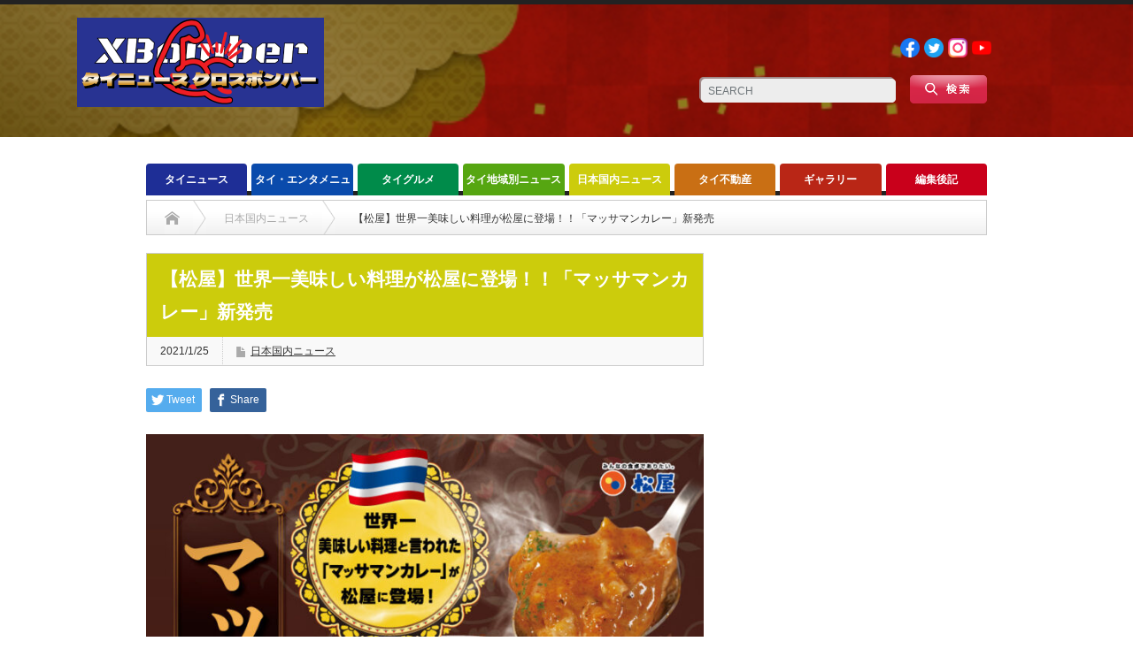

--- FILE ---
content_type: text/html; charset=UTF-8
request_url: https://x-bomberth.com/20210125massamancurry/
body_size: 22473
content:
<!DOCTYPE html PUBLIC "-//W3C//DTD XHTML 1.1//EN" "http://www.w3.org/TR/xhtml11/DTD/xhtml11.dtd">
<!--[if lt IE 9]><html xmlns="http://www.w3.org/1999/xhtml" class="ie"><![endif]-->
<!--[if (gt IE 9)|!(IE)]><!--><html xmlns="http://www.w3.org/1999/xhtml"><!--<![endif]-->
<head profile="http://gmpg.org/xfn/11">
<meta http-equiv="Content-Type" content="text/html; charset=UTF-8" />
<meta http-equiv="X-UA-Compatible" content="IE=edge,chrome=1" />
<meta name="viewport" content="width=device-width" />
<title>【松屋】世界一美味しい料理が松屋に登場！！「マッサマンカレー」新発売 | タイニュース・クロスボンバー（X-bomber Thailand）</title>
<meta name="description" content="松屋でタイ王国伝統のカレーが身近にゴロゴロ感たっぷり、スパイシーな味わいに心踊る！～2月2日（火）午前10時、全店発売開始～　このたび松屋フーズ（本社：東京都武蔵野市、代表取締役社長：瓦葺一利）では、牛めし・カレー・定食・その他..." />
			
	
<link rel="alternate" type="application/rss+xml" title="タイニュース・クロスボンバー（X-bomber Thailand） RSS Feed" href="https://x-bomberth.com/feed/" />
<link rel="alternate" type="application/atom+xml" title="タイニュース・クロスボンバー（X-bomber Thailand） Atom Feed" href="https://x-bomberth.com/feed/atom/" /> 
<link rel="pingback" href="https://x-bomberth.com/xmlrpc.php" />

 
<meta name='robots' content='max-image-preview:large' />
<link rel='dns-prefetch' href='//www.googletagmanager.com' />
<link rel='dns-prefetch' href='//pagead2.googlesyndication.com' />
<link rel="alternate" type="application/rss+xml" title="タイニュース・クロスボンバー（X-bomber Thailand） &raquo; 【松屋】世界一美味しい料理が松屋に登場！！「マッサマンカレー」新発売 のコメントのフィード" href="https://x-bomberth.com/20210125massamancurry/feed/" />

<!-- SEO SIMPLE PACK 3.3.1 -->
<title>【松屋】世界一美味しい料理が松屋に登場！！「マッサマンカレー」新発売 | タイニュース・クロスボンバー（X-bomber Thailand）</title>
<meta name="description" content="松屋でタイ王国伝統のカレーが身近にゴロゴロ感たっぷり、スパイシーな味わいに心踊る！～2月2日（火）午前10時、全店発売開始～ 　このたび松屋フーズ（本社：東京都武蔵野市、代表取締役社長：瓦葺一利）では、牛めし・カレー・定食・その他丼の「松屋">
<meta name="keywords" content="タイニュース　タイドラマ　タイ料理　タイ旅行　タイ経済　タイ不動産　タイ芸能　タイ観光　バーツ　移住生活　学校　バンコク駐在　トレンド　パタヤ　ホアヒン　チェンマイ　プーケット　サムイ島　リゾート　イサーン　モーラム　ルークトゥン　タイ音楽　アイドル　">
<link rel="canonical" href="https://x-bomberth.com/20210125massamancurry/">
<meta property="og:locale" content="ja_JP">
<meta property="og:type" content="article">
<meta property="og:image" content="https://x-bomberth.com/wp-content/uploads/2021/01/sub3.jpg">
<meta property="og:title" content="【松屋】世界一美味しい料理が松屋に登場！！「マッサマンカレー」新発売 | タイニュース・クロスボンバー（X-bomber Thailand）">
<meta property="og:description" content="松屋でタイ王国伝統のカレーが身近にゴロゴロ感たっぷり、スパイシーな味わいに心踊る！～2月2日（火）午前10時、全店発売開始～ 　このたび松屋フーズ（本社：東京都武蔵野市、代表取締役社長：瓦葺一利）では、牛めし・カレー・定食・その他丼の「松屋">
<meta property="og:url" content="https://x-bomberth.com/20210125massamancurry/">
<meta property="og:site_name" content="タイニュース・クロスボンバー（X-bomber Thailand）">
<meta property="article:publisher" content="https://www.facebook.com/xbomberth">
<meta name="twitter:card" content="summary_large_image">
<meta name="twitter:site" content="XBomberThailand">
<!-- / SEO SIMPLE PACK -->

<script type="text/javascript">
/* <![CDATA[ */
window._wpemojiSettings = {"baseUrl":"https:\/\/s.w.org\/images\/core\/emoji\/15.0.3\/72x72\/","ext":".png","svgUrl":"https:\/\/s.w.org\/images\/core\/emoji\/15.0.3\/svg\/","svgExt":".svg","source":{"concatemoji":"https:\/\/x-bomberth.com\/wp-includes\/js\/wp-emoji-release.min.js?ver=7e5fda283e9c80c8e6e69fec3ad28b0d"}};
/*! This file is auto-generated */
!function(i,n){var o,s,e;function c(e){try{var t={supportTests:e,timestamp:(new Date).valueOf()};sessionStorage.setItem(o,JSON.stringify(t))}catch(e){}}function p(e,t,n){e.clearRect(0,0,e.canvas.width,e.canvas.height),e.fillText(t,0,0);var t=new Uint32Array(e.getImageData(0,0,e.canvas.width,e.canvas.height).data),r=(e.clearRect(0,0,e.canvas.width,e.canvas.height),e.fillText(n,0,0),new Uint32Array(e.getImageData(0,0,e.canvas.width,e.canvas.height).data));return t.every(function(e,t){return e===r[t]})}function u(e,t,n){switch(t){case"flag":return n(e,"\ud83c\udff3\ufe0f\u200d\u26a7\ufe0f","\ud83c\udff3\ufe0f\u200b\u26a7\ufe0f")?!1:!n(e,"\ud83c\uddfa\ud83c\uddf3","\ud83c\uddfa\u200b\ud83c\uddf3")&&!n(e,"\ud83c\udff4\udb40\udc67\udb40\udc62\udb40\udc65\udb40\udc6e\udb40\udc67\udb40\udc7f","\ud83c\udff4\u200b\udb40\udc67\u200b\udb40\udc62\u200b\udb40\udc65\u200b\udb40\udc6e\u200b\udb40\udc67\u200b\udb40\udc7f");case"emoji":return!n(e,"\ud83d\udc26\u200d\u2b1b","\ud83d\udc26\u200b\u2b1b")}return!1}function f(e,t,n){var r="undefined"!=typeof WorkerGlobalScope&&self instanceof WorkerGlobalScope?new OffscreenCanvas(300,150):i.createElement("canvas"),a=r.getContext("2d",{willReadFrequently:!0}),o=(a.textBaseline="top",a.font="600 32px Arial",{});return e.forEach(function(e){o[e]=t(a,e,n)}),o}function t(e){var t=i.createElement("script");t.src=e,t.defer=!0,i.head.appendChild(t)}"undefined"!=typeof Promise&&(o="wpEmojiSettingsSupports",s=["flag","emoji"],n.supports={everything:!0,everythingExceptFlag:!0},e=new Promise(function(e){i.addEventListener("DOMContentLoaded",e,{once:!0})}),new Promise(function(t){var n=function(){try{var e=JSON.parse(sessionStorage.getItem(o));if("object"==typeof e&&"number"==typeof e.timestamp&&(new Date).valueOf()<e.timestamp+604800&&"object"==typeof e.supportTests)return e.supportTests}catch(e){}return null}();if(!n){if("undefined"!=typeof Worker&&"undefined"!=typeof OffscreenCanvas&&"undefined"!=typeof URL&&URL.createObjectURL&&"undefined"!=typeof Blob)try{var e="postMessage("+f.toString()+"("+[JSON.stringify(s),u.toString(),p.toString()].join(",")+"));",r=new Blob([e],{type:"text/javascript"}),a=new Worker(URL.createObjectURL(r),{name:"wpTestEmojiSupports"});return void(a.onmessage=function(e){c(n=e.data),a.terminate(),t(n)})}catch(e){}c(n=f(s,u,p))}t(n)}).then(function(e){for(var t in e)n.supports[t]=e[t],n.supports.everything=n.supports.everything&&n.supports[t],"flag"!==t&&(n.supports.everythingExceptFlag=n.supports.everythingExceptFlag&&n.supports[t]);n.supports.everythingExceptFlag=n.supports.everythingExceptFlag&&!n.supports.flag,n.DOMReady=!1,n.readyCallback=function(){n.DOMReady=!0}}).then(function(){return e}).then(function(){var e;n.supports.everything||(n.readyCallback(),(e=n.source||{}).concatemoji?t(e.concatemoji):e.wpemoji&&e.twemoji&&(t(e.twemoji),t(e.wpemoji)))}))}((window,document),window._wpemojiSettings);
/* ]]> */
</script>
<!-- x-bomberth.com is managing ads with Advanced Ads 1.52.4 --><script id="bombe-ready">
			window.advanced_ads_ready=function(e,a){a=a||"complete";var d=function(e){return"interactive"===a?"loading"!==e:"complete"===e};d(document.readyState)?e():document.addEventListener("readystatechange",(function(a){d(a.target.readyState)&&e()}),{once:"interactive"===a})},window.advanced_ads_ready_queue=window.advanced_ads_ready_queue||[];		</script>
		<style id='wp-emoji-styles-inline-css' type='text/css'>

	img.wp-smiley, img.emoji {
		display: inline !important;
		border: none !important;
		box-shadow: none !important;
		height: 1em !important;
		width: 1em !important;
		margin: 0 0.07em !important;
		vertical-align: -0.1em !important;
		background: none !important;
		padding: 0 !important;
	}
</style>
<link rel='stylesheet' id='wp-block-library-css' href='https://x-bomberth.com/wp-includes/css/dist/block-library/style.min.css?ver=7e5fda283e9c80c8e6e69fec3ad28b0d' type='text/css' media='all' />
<style id='classic-theme-styles-inline-css' type='text/css'>
/*! This file is auto-generated */
.wp-block-button__link{color:#fff;background-color:#32373c;border-radius:9999px;box-shadow:none;text-decoration:none;padding:calc(.667em + 2px) calc(1.333em + 2px);font-size:1.125em}.wp-block-file__button{background:#32373c;color:#fff;text-decoration:none}
</style>
<style id='global-styles-inline-css' type='text/css'>
body{--wp--preset--color--black: #000000;--wp--preset--color--cyan-bluish-gray: #abb8c3;--wp--preset--color--white: #ffffff;--wp--preset--color--pale-pink: #f78da7;--wp--preset--color--vivid-red: #cf2e2e;--wp--preset--color--luminous-vivid-orange: #ff6900;--wp--preset--color--luminous-vivid-amber: #fcb900;--wp--preset--color--light-green-cyan: #7bdcb5;--wp--preset--color--vivid-green-cyan: #00d084;--wp--preset--color--pale-cyan-blue: #8ed1fc;--wp--preset--color--vivid-cyan-blue: #0693e3;--wp--preset--color--vivid-purple: #9b51e0;--wp--preset--gradient--vivid-cyan-blue-to-vivid-purple: linear-gradient(135deg,rgba(6,147,227,1) 0%,rgb(155,81,224) 100%);--wp--preset--gradient--light-green-cyan-to-vivid-green-cyan: linear-gradient(135deg,rgb(122,220,180) 0%,rgb(0,208,130) 100%);--wp--preset--gradient--luminous-vivid-amber-to-luminous-vivid-orange: linear-gradient(135deg,rgba(252,185,0,1) 0%,rgba(255,105,0,1) 100%);--wp--preset--gradient--luminous-vivid-orange-to-vivid-red: linear-gradient(135deg,rgba(255,105,0,1) 0%,rgb(207,46,46) 100%);--wp--preset--gradient--very-light-gray-to-cyan-bluish-gray: linear-gradient(135deg,rgb(238,238,238) 0%,rgb(169,184,195) 100%);--wp--preset--gradient--cool-to-warm-spectrum: linear-gradient(135deg,rgb(74,234,220) 0%,rgb(151,120,209) 20%,rgb(207,42,186) 40%,rgb(238,44,130) 60%,rgb(251,105,98) 80%,rgb(254,248,76) 100%);--wp--preset--gradient--blush-light-purple: linear-gradient(135deg,rgb(255,206,236) 0%,rgb(152,150,240) 100%);--wp--preset--gradient--blush-bordeaux: linear-gradient(135deg,rgb(254,205,165) 0%,rgb(254,45,45) 50%,rgb(107,0,62) 100%);--wp--preset--gradient--luminous-dusk: linear-gradient(135deg,rgb(255,203,112) 0%,rgb(199,81,192) 50%,rgb(65,88,208) 100%);--wp--preset--gradient--pale-ocean: linear-gradient(135deg,rgb(255,245,203) 0%,rgb(182,227,212) 50%,rgb(51,167,181) 100%);--wp--preset--gradient--electric-grass: linear-gradient(135deg,rgb(202,248,128) 0%,rgb(113,206,126) 100%);--wp--preset--gradient--midnight: linear-gradient(135deg,rgb(2,3,129) 0%,rgb(40,116,252) 100%);--wp--preset--font-size--small: 13px;--wp--preset--font-size--medium: 20px;--wp--preset--font-size--large: 36px;--wp--preset--font-size--x-large: 42px;--wp--preset--spacing--20: 0.44rem;--wp--preset--spacing--30: 0.67rem;--wp--preset--spacing--40: 1rem;--wp--preset--spacing--50: 1.5rem;--wp--preset--spacing--60: 2.25rem;--wp--preset--spacing--70: 3.38rem;--wp--preset--spacing--80: 5.06rem;--wp--preset--shadow--natural: 6px 6px 9px rgba(0, 0, 0, 0.2);--wp--preset--shadow--deep: 12px 12px 50px rgba(0, 0, 0, 0.4);--wp--preset--shadow--sharp: 6px 6px 0px rgba(0, 0, 0, 0.2);--wp--preset--shadow--outlined: 6px 6px 0px -3px rgba(255, 255, 255, 1), 6px 6px rgba(0, 0, 0, 1);--wp--preset--shadow--crisp: 6px 6px 0px rgba(0, 0, 0, 1);}:where(.is-layout-flex){gap: 0.5em;}:where(.is-layout-grid){gap: 0.5em;}body .is-layout-flex{display: flex;}body .is-layout-flex{flex-wrap: wrap;align-items: center;}body .is-layout-flex > *{margin: 0;}body .is-layout-grid{display: grid;}body .is-layout-grid > *{margin: 0;}:where(.wp-block-columns.is-layout-flex){gap: 2em;}:where(.wp-block-columns.is-layout-grid){gap: 2em;}:where(.wp-block-post-template.is-layout-flex){gap: 1.25em;}:where(.wp-block-post-template.is-layout-grid){gap: 1.25em;}.has-black-color{color: var(--wp--preset--color--black) !important;}.has-cyan-bluish-gray-color{color: var(--wp--preset--color--cyan-bluish-gray) !important;}.has-white-color{color: var(--wp--preset--color--white) !important;}.has-pale-pink-color{color: var(--wp--preset--color--pale-pink) !important;}.has-vivid-red-color{color: var(--wp--preset--color--vivid-red) !important;}.has-luminous-vivid-orange-color{color: var(--wp--preset--color--luminous-vivid-orange) !important;}.has-luminous-vivid-amber-color{color: var(--wp--preset--color--luminous-vivid-amber) !important;}.has-light-green-cyan-color{color: var(--wp--preset--color--light-green-cyan) !important;}.has-vivid-green-cyan-color{color: var(--wp--preset--color--vivid-green-cyan) !important;}.has-pale-cyan-blue-color{color: var(--wp--preset--color--pale-cyan-blue) !important;}.has-vivid-cyan-blue-color{color: var(--wp--preset--color--vivid-cyan-blue) !important;}.has-vivid-purple-color{color: var(--wp--preset--color--vivid-purple) !important;}.has-black-background-color{background-color: var(--wp--preset--color--black) !important;}.has-cyan-bluish-gray-background-color{background-color: var(--wp--preset--color--cyan-bluish-gray) !important;}.has-white-background-color{background-color: var(--wp--preset--color--white) !important;}.has-pale-pink-background-color{background-color: var(--wp--preset--color--pale-pink) !important;}.has-vivid-red-background-color{background-color: var(--wp--preset--color--vivid-red) !important;}.has-luminous-vivid-orange-background-color{background-color: var(--wp--preset--color--luminous-vivid-orange) !important;}.has-luminous-vivid-amber-background-color{background-color: var(--wp--preset--color--luminous-vivid-amber) !important;}.has-light-green-cyan-background-color{background-color: var(--wp--preset--color--light-green-cyan) !important;}.has-vivid-green-cyan-background-color{background-color: var(--wp--preset--color--vivid-green-cyan) !important;}.has-pale-cyan-blue-background-color{background-color: var(--wp--preset--color--pale-cyan-blue) !important;}.has-vivid-cyan-blue-background-color{background-color: var(--wp--preset--color--vivid-cyan-blue) !important;}.has-vivid-purple-background-color{background-color: var(--wp--preset--color--vivid-purple) !important;}.has-black-border-color{border-color: var(--wp--preset--color--black) !important;}.has-cyan-bluish-gray-border-color{border-color: var(--wp--preset--color--cyan-bluish-gray) !important;}.has-white-border-color{border-color: var(--wp--preset--color--white) !important;}.has-pale-pink-border-color{border-color: var(--wp--preset--color--pale-pink) !important;}.has-vivid-red-border-color{border-color: var(--wp--preset--color--vivid-red) !important;}.has-luminous-vivid-orange-border-color{border-color: var(--wp--preset--color--luminous-vivid-orange) !important;}.has-luminous-vivid-amber-border-color{border-color: var(--wp--preset--color--luminous-vivid-amber) !important;}.has-light-green-cyan-border-color{border-color: var(--wp--preset--color--light-green-cyan) !important;}.has-vivid-green-cyan-border-color{border-color: var(--wp--preset--color--vivid-green-cyan) !important;}.has-pale-cyan-blue-border-color{border-color: var(--wp--preset--color--pale-cyan-blue) !important;}.has-vivid-cyan-blue-border-color{border-color: var(--wp--preset--color--vivid-cyan-blue) !important;}.has-vivid-purple-border-color{border-color: var(--wp--preset--color--vivid-purple) !important;}.has-vivid-cyan-blue-to-vivid-purple-gradient-background{background: var(--wp--preset--gradient--vivid-cyan-blue-to-vivid-purple) !important;}.has-light-green-cyan-to-vivid-green-cyan-gradient-background{background: var(--wp--preset--gradient--light-green-cyan-to-vivid-green-cyan) !important;}.has-luminous-vivid-amber-to-luminous-vivid-orange-gradient-background{background: var(--wp--preset--gradient--luminous-vivid-amber-to-luminous-vivid-orange) !important;}.has-luminous-vivid-orange-to-vivid-red-gradient-background{background: var(--wp--preset--gradient--luminous-vivid-orange-to-vivid-red) !important;}.has-very-light-gray-to-cyan-bluish-gray-gradient-background{background: var(--wp--preset--gradient--very-light-gray-to-cyan-bluish-gray) !important;}.has-cool-to-warm-spectrum-gradient-background{background: var(--wp--preset--gradient--cool-to-warm-spectrum) !important;}.has-blush-light-purple-gradient-background{background: var(--wp--preset--gradient--blush-light-purple) !important;}.has-blush-bordeaux-gradient-background{background: var(--wp--preset--gradient--blush-bordeaux) !important;}.has-luminous-dusk-gradient-background{background: var(--wp--preset--gradient--luminous-dusk) !important;}.has-pale-ocean-gradient-background{background: var(--wp--preset--gradient--pale-ocean) !important;}.has-electric-grass-gradient-background{background: var(--wp--preset--gradient--electric-grass) !important;}.has-midnight-gradient-background{background: var(--wp--preset--gradient--midnight) !important;}.has-small-font-size{font-size: var(--wp--preset--font-size--small) !important;}.has-medium-font-size{font-size: var(--wp--preset--font-size--medium) !important;}.has-large-font-size{font-size: var(--wp--preset--font-size--large) !important;}.has-x-large-font-size{font-size: var(--wp--preset--font-size--x-large) !important;}
.wp-block-navigation a:where(:not(.wp-element-button)){color: inherit;}
:where(.wp-block-post-template.is-layout-flex){gap: 1.25em;}:where(.wp-block-post-template.is-layout-grid){gap: 1.25em;}
:where(.wp-block-columns.is-layout-flex){gap: 2em;}:where(.wp-block-columns.is-layout-grid){gap: 2em;}
.wp-block-pullquote{font-size: 1.5em;line-height: 1.6;}
</style>
<link rel='stylesheet' id='contact-form-7-css' href='https://x-bomberth.com/wp-content/plugins/contact-form-7/includes/css/styles.css?ver=5.9.6' type='text/css' media='all' />
<link rel='stylesheet' id='wordpress-popular-posts-css-css' href='https://x-bomberth.com/wp-content/plugins/wordpress-popular-posts/assets/css/wpp.css?ver=6.4.2' type='text/css' media='all' />
<script type="text/javascript" src="https://x-bomberth.com/wp-includes/js/jquery/jquery.min.js?ver=3.7.1" id="jquery-core-js"></script>
<script type="text/javascript" src="https://x-bomberth.com/wp-includes/js/jquery/jquery-migrate.min.js?ver=3.4.1" id="jquery-migrate-js"></script>
<script type="application/json" id="wpp-json">

{"sampling_active":0,"sampling_rate":100,"ajax_url":"https:\/\/x-bomberth.com\/wp-json\/wordpress-popular-posts\/v1\/popular-posts","api_url":"https:\/\/x-bomberth.com\/wp-json\/wordpress-popular-posts","ID":11911,"token":"d17e41ecbc","lang":0,"debug":0}

</script>
<script type="text/javascript" src="https://x-bomberth.com/wp-content/plugins/wordpress-popular-posts/assets/js/wpp.min.js?ver=6.4.2" id="wpp-js-js"></script>

<!-- Site Kit によって追加された Google タグ（gtag.js）スニペット -->

<!-- Google アナリティクス スニペット (Site Kit が追加) -->
<script type="text/javascript" src="https://www.googletagmanager.com/gtag/js?id=GT-WRDF9PQ" id="google_gtagjs-js" async></script>
<script type="text/javascript" id="google_gtagjs-js-after">
/* <![CDATA[ */
window.dataLayer = window.dataLayer || [];function gtag(){dataLayer.push(arguments);}
gtag("set","linker",{"domains":["x-bomberth.com"]});
gtag("js", new Date());
gtag("set", "developer_id.dZTNiMT", true);
gtag("config", "GT-WRDF9PQ");
/* ]]> */
</script>

<!-- Site Kit によって追加された終了 Google タグ（gtag.js）スニペット -->
<link rel="https://api.w.org/" href="https://x-bomberth.com/wp-json/" /><link rel="alternate" type="application/json" href="https://x-bomberth.com/wp-json/wp/v2/posts/11911" /><link rel='shortlink' href='https://x-bomberth.com/?p=11911' />
<link rel="alternate" type="application/json+oembed" href="https://x-bomberth.com/wp-json/oembed/1.0/embed?url=https%3A%2F%2Fx-bomberth.com%2F20210125massamancurry%2F" />
<link rel="alternate" type="text/xml+oembed" href="https://x-bomberth.com/wp-json/oembed/1.0/embed?url=https%3A%2F%2Fx-bomberth.com%2F20210125massamancurry%2F&#038;format=xml" />
<meta name="generator" content="Site Kit by Google 1.131.0" />            <style id="wpp-loading-animation-styles">@-webkit-keyframes bgslide{from{background-position-x:0}to{background-position-x:-200%}}@keyframes bgslide{from{background-position-x:0}to{background-position-x:-200%}}.wpp-widget-placeholder,.wpp-widget-block-placeholder,.wpp-shortcode-placeholder{margin:0 auto;width:60px;height:3px;background:#dd3737;background:linear-gradient(90deg,#dd3737 0%,#571313 10%,#dd3737 100%);background-size:200% auto;border-radius:3px;-webkit-animation:bgslide 1s infinite linear;animation:bgslide 1s infinite linear}</style>
            
<!-- Site Kit が追加した Google AdSense メタタグ -->
<meta name="google-adsense-platform-account" content="ca-host-pub-2644536267352236">
<meta name="google-adsense-platform-domain" content="sitekit.withgoogle.com">
<!-- Site Kit が追加した End Google AdSense メタタグ -->
<style type="text/css"></style>
<!-- Google AdSense スニペット (Site Kit が追加) -->
<script type="text/javascript" async="async" src="https://pagead2.googlesyndication.com/pagead/js/adsbygoogle.js?client=ca-pub-4105915000790232&amp;host=ca-host-pub-2644536267352236" crossorigin="anonymous"></script>

<!-- (ここまで) Google AdSense スニペット (Site Kit が追加) -->
<link rel="icon" href="https://x-bomberth.com/wp-content/uploads/2023/04/cropped-クロスボンバー丸ロゴ2023-5-32x32.png" sizes="32x32" />
<link rel="icon" href="https://x-bomberth.com/wp-content/uploads/2023/04/cropped-クロスボンバー丸ロゴ2023-5-192x192.png" sizes="192x192" />
<link rel="apple-touch-icon" href="https://x-bomberth.com/wp-content/uploads/2023/04/cropped-クロスボンバー丸ロゴ2023-5-180x180.png" />
<meta name="msapplication-TileImage" content="https://x-bomberth.com/wp-content/uploads/2023/04/cropped-クロスボンバー丸ロゴ2023-5-270x270.png" />
		<style type="text/css" id="wp-custom-css">
			/*バッジ非表示*/
.grecaptcha-badge { visibility: hidden; }

/*地紋の変更*/
#header_wrap{
	background-image: url(https://x-bomberth.com/wp-content/uploads/2022/12/ヘッダー背景.png);
	background-size: cover;
	height: 150px;
	position: relative;
	margin-bottom: 30px;
}

#logo_text {
    position: absolute;
    top: 40px;
    left: 0px;
    display: none;
}

.pc #global_menu #menu-item-2965 a{
	background: #C9001B!important;
}

#main_slider img {
    width: 650px;
    height: 330px;
    display: block;
    object-fit: cover;
}

#main_slider .caption {
    font-size: 18px!important;
}


#sub_slider .image img {
	object-fit: cover;
	aspect-ratio: 1 / 1;
}


img.attachment-size3.size-size3.wp-post-image {
	object-fit: cover;
	aspect-ratio: 4 / 3;
}

#index_recent_post .image img{
	object-fit: cover;
	aspect-ratio: 4 / 3;
}

.index_category_post img {
	object-fit: cover;
	aspect-ratio: 4 / 3;
}

.wpp-cards li .wpp-thumbnail {
	object-fit: cover;
	aspect-ratio: 1 / 1;
}

#related_post .image img{
	object-fit: cover;
	aspect-ratio: 4 / 3;
}

#post_list .image img {
	object-fit: cover;
	aspect-ratio: 4 / 3;
}

#footer_logo_text_area {
    position: absolute;
    left: 0px;
    top: 42px;
    display: none;
}

.social_link li a{
	text-indent: initial!important;
}
.social_link li a img{width: 22px;}

#footer_social_link li a {
    text-indent: initial!important;
    overflow: initial!important;
}

#footer_social_link li a img {
    width: 22px;
}

#footer_social_link li{
	background: none!important;
}


#footer_menu li a {
	background: none!important;
	font-size: 12px!important;
	color: #fff;
}


@media screen and (min-width:769px) {
	
	#header_social_link {
    float: clear;
    display: flex;
    position: absolute;
    top: 20px;
    right: 95px;
	}
	
	.search_area {
		top: 80px!important;
		right: 95px!important;
	}
	
	#side_col {
    display: none;
}
	
	#main_col {
    width: 950px;
    float: initial!important;
    margin: auto!important;
}	
	
	.cardlink{
		width: 300px!important;
	}
	
#global_menu {
    height: 41px;
    margin: 0 auto;
}

#global_menu > ul {
    width: fit-content!important;
    margin: 0 auto!important;
}

#global_menu > ul > li.last {
    margin: 0!important;
    float: left;
}
	
#single_title h2 {
    font-size: 21px!important;
	}
	
	.headline1 a {
    color: #fff!important;
    background: none!important;
	}

	
	#footer {
    background-image: url(https://x-bomberth.com/wp-content/uploads/2022/12/ヘッダー背景.png);
    background-size: cover;
		width: initial!important;
}
	
	#footer_menu ul {
    position: relative!important;
    right: 220px!important;
		top: -10px!important;
}
	
	#footer_social_link {
    position: absolute!important;
    left: 250px!important;
		top: 25px!important;
}
	
	
}

@media screen and (max-width:480px){

	#header_wrap{
		height: 150px;
	}
}

@media screen and (max-width: 768px) {
.search_area {
    position: absolute;
    right: 0!important;
    left: 0!important;
    margin: auto!important;
    top: 90px!important;
}
	
#logo_image_mobile img {
    max-height: initial!important;
    width: 200px!important;
	  margin: 10px 15px;
	}
	
.headline1 a {
    color: #fff!important;
    background: none!important;
	}
	
	#single_title h2{
		font-size: 22px!important;
	}
	
	
	#footer_menu_area {
    display: contents!important;
}
	
	#footer_wrap {
    background-image: url(https://x-bomberth.com/wp-content/uploads/2022/12/ヘッダー背景.png)!important;
    background-size: cover!important;
}
	
	#bread_crumb {
    box-sizing: content-box;
}
	
}


/* TOPページのカテゴリーのタイトル（h3）の色変え */

#index-category-post-573 .headline1 {
    border-left: 5px solid #1E2E96;
    background: #1E2E96;
    color: #fff;
}

#index-category-post-574 .headline1 {
    border-left: 5px solid #0A4BAC;
    background: #0a4bac;
    color: #fff;
}

#index-category-post-575 .headline1 {
    border-left: 5px solid #008B4A;
    background: #008B4A;
    color: #fff;
}

#index-category-post-576 .headline1 {
    border-left: 5px solid #56A611;
    background: #56A611;
    color: #fff;
}

#index-category-post-25 .headline1 {
    border-left: 5px solid #CCCC0C;
    background: #CCCC0C;
    color: #fff;
}

#index-category-post-33 .headline1 {
    border-left: 5px solid #C96F14;
    background: #C96F14;
    color: #fff;
}

#index-category-post-577 .headline1 {
    border-left: 5px solid #B92616;
    background: #B92616;
    color: #fff;
}

#index-category-post-578 .headline1 {
    border-left: 5px solid #C9001B;
    background: #C9001B;
    color: #fff;
}

.post iframe{
	width:100%!important;
}


.post a {
    color: #1a0dab!important;
}

.post a:visited {
    color: #609!important;
}

/* 人気記事ランキングの変更 */
.my-custom-class .wpp-list li {
     list-style: none;
	padding-left: 0;
	border-bottom: 1px solid #ddd;
}

a.wpp-post-title {
    font-weight: bold;
    font-size: 13.2px;
    text-decoration: none;
}

span.wpp-meta.post-stats {
    font-weight: bold;
    margin-bottom: 6.6px;
	text-align: end;
}

a.wpp-taxonomy.category {
    text-decoration: none;
}

.wpp-thumbnail {
    margin: 0 0.5rem 0 0;
}

.wpp-list li:last-of-type {
    border-bottom: none!important;
}		</style>
		
<link rel="stylesheet" href="https://x-bomberth.com/wp-content/themes/opinion_tcd018/style.css?ver=4.11.2" type="text/css" />
<link rel="stylesheet" href="https://x-bomberth.com/wp-content/themes/opinion_tcd018/comment-style.css?ver=4.11.2" type="text/css" />

<link rel="stylesheet" media="screen and (min-width:769px)" href="https://x-bomberth.com/wp-content/themes/opinion_tcd018/style_pc.css?ver=4.11.2" type="text/css" />
<link rel="stylesheet" media="screen and (max-width:768px)" href="https://x-bomberth.com/wp-content/themes/opinion_tcd018/style_sp.css?ver=4.11.2" type="text/css" />
<link rel="stylesheet" media="screen and (max-width:768px)" href="https://x-bomberth.com/wp-content/themes/opinion_tcd018/footer-bar/footer-bar.css?ver=?ver=4.11.2">

<link rel="stylesheet" href="https://x-bomberth.com/wp-content/themes/opinion_tcd018/japanese.css?ver=4.11.2" type="text/css" />

<script type="text/javascript" src="https://x-bomberth.com/wp-content/themes/opinion_tcd018/js/jscript.js?ver=4.11.2"></script>
<script type="text/javascript" src="https://x-bomberth.com/wp-content/themes/opinion_tcd018/js/scroll.js?ver=4.11.2"></script>
<script type="text/javascript" src="https://x-bomberth.com/wp-content/themes/opinion_tcd018/js/comment.js?ver=4.11.2"></script>
<script type="text/javascript" src="https://x-bomberth.com/wp-content/themes/opinion_tcd018/js/rollover.js?ver=4.11.2"></script>
<!--[if lt IE 9]>
<link id="stylesheet" rel="stylesheet" href="https://x-bomberth.com/wp-content/themes/opinion_tcd018/style_pc.css?ver=4.11.2" type="text/css" />
<script type="text/javascript" src="https://x-bomberth.com/wp-content/themes/opinion_tcd018/js/ie.js?ver=4.11.2"></script>
<link rel="stylesheet" href="https://x-bomberth.com/wp-content/themes/opinion_tcd018/ie.css" type="text/css" />
<![endif]-->

<!--[if IE 7]>
<link rel="stylesheet" href="https://x-bomberth.com/wp-content/themes/opinion_tcd018/ie7.css" type="text/css" />
<![endif]-->


<style type="text/css">

body { font-size:14px; }

a:hover, #index_featured_post .post2 h4.title a:hover, #index_featured_post a, #logo a:hover, #footer_logo_text a:hover
 { color:#333333; }

.pc #global_menu li a, .archive_headline, .page_navi a:hover:hover, #single_title h2, #submit_comment:hover, #author_link:hover, #previous_next_post a:hover, #news_title h2,
 .profile_author_link:hover, #return_top, .author_social_link li.author_link a
 { background-color:#333333; }

#comment_textarea textarea:focus, #guest_info input:focus
 { border-color:#333333; }

#index_featured_post .post2 h4.title a:hover, #index_featured_post a:hover
 { color:#971F1F; }

.pc #global_menu li a:hover, #return_top:hover, .author_social_link li.author_link a:hover
 { background-color:#971F1F; }

.pc #global_menu ul li.menu-category-573 a { background:#1E2E96; } .pc #global_menu ul li.menu-category-573 a:hover { background:#1E2E96; } .flex-control-nav p span.category-link-573 { color:#1E2E96; } #index-category-post-573 .headline1 { border-left:5px solid #1E2E96; } #index-category-post-573 a:hover { color:#1E2E96; } .category-573 a:hover { color:#1E2E96; } .category-573 .archive_headline { background:#1E2E96; } .category-573 #post_list a:hover { color:#1E2E96; } .category-573 .post a { color:#1E2E96; } .category-573 .post a:hover { color:#1E2E96; } .category-573 .page_navi a:hover { color:#fff; background:#1E2E96; } .category-573 #guest_info input:focus { border:1px solid #1E2E96; } .category-573 #comment_textarea textarea:focus { border:1px solid #1E2E96; } .category-573 #submit_comment:hover { background:#1E2E96; } .category-573 #previous_next_post a:hover { background-color:#1E2E96; } .category-573 #single_author_link:hover { background-color:#1E2E96; } .category-573 #single_author_post li li a:hover { color:#1E2E96; } .category-573 #post_pagination a:hover { background-color:#1E2E96; } .category-573 #single_title h2 { background:#1E2E96; } .category-573 .author_social_link li.author_link a { background-color:#1E2E96; } .category-573 .author_social_link li.author_link a:hover { background-color:#1E2E96; } .pc #global_menu ul li.menu-category-574 a { background:#0A4BAC; } .pc #global_menu ul li.menu-category-574 a:hover { background:#0A4BAC; } .flex-control-nav p span.category-link-574 { color:#0A4BAC; } #index-category-post-574 .headline1 { border-left:5px solid #0A4BAC; } #index-category-post-574 a:hover { color:#0A4BAC; } .category-574 a:hover { color:#0A4BAC; } .category-574 .archive_headline { background:#0A4BAC; } .category-574 #post_list a:hover { color:#0A4BAC; } .category-574 .post a { color:#0A4BAC; } .category-574 .post a:hover { color:#0A4BAC; } .category-574 .page_navi a:hover { color:#fff; background:#0A4BAC; } .category-574 #guest_info input:focus { border:1px solid #0A4BAC; } .category-574 #comment_textarea textarea:focus { border:1px solid #0A4BAC; } .category-574 #submit_comment:hover { background:#0A4BAC; } .category-574 #previous_next_post a:hover { background-color:#0A4BAC; } .category-574 #single_author_link:hover { background-color:#0A4BAC; } .category-574 #single_author_post li li a:hover { color:#0A4BAC; } .category-574 #post_pagination a:hover { background-color:#0A4BAC; } .category-574 #single_title h2 { background:#0A4BAC; } .category-574 .author_social_link li.author_link a { background-color:#0A4BAC; } .category-574 .author_social_link li.author_link a:hover { background-color:#0A4BAC; } .pc #global_menu ul li.menu-category-575 a { background:#008B4A; } .pc #global_menu ul li.menu-category-575 a:hover { background:#008B4A; } .flex-control-nav p span.category-link-575 { color:#008B4A; } #index-category-post-575 .headline1 { border-left:5px solid #008B4A; } #index-category-post-575 a:hover { color:#008B4A; } .category-575 a:hover { color:#008B4A; } .category-575 .archive_headline { background:#008B4A; } .category-575 #post_list a:hover { color:#008B4A; } .category-575 .post a { color:#008B4A; } .category-575 .post a:hover { color:#008B4A; } .category-575 .page_navi a:hover { color:#fff; background:#008B4A; } .category-575 #guest_info input:focus { border:1px solid #008B4A; } .category-575 #comment_textarea textarea:focus { border:1px solid #008B4A; } .category-575 #submit_comment:hover { background:#008B4A; } .category-575 #previous_next_post a:hover { background-color:#008B4A; } .category-575 #single_author_link:hover { background-color:#008B4A; } .category-575 #single_author_post li li a:hover { color:#008B4A; } .category-575 #post_pagination a:hover { background-color:#008B4A; } .category-575 #single_title h2 { background:#008B4A; } .category-575 .author_social_link li.author_link a { background-color:#008B4A; } .category-575 .author_social_link li.author_link a:hover { background-color:#008B4A; } .pc #global_menu ul li.menu-category-576 a { background:#56A611; } .pc #global_menu ul li.menu-category-576 a:hover { background:#56A611; } .flex-control-nav p span.category-link-576 { color:#56A611; } #index-category-post-576 .headline1 { border-left:5px solid #56A611; } #index-category-post-576 a:hover { color:#56A611; } .category-576 a:hover { color:#56A611; } .category-576 .archive_headline { background:#56A611; } .category-576 #post_list a:hover { color:#56A611; } .category-576 .post a { color:#56A611; } .category-576 .post a:hover { color:#56A611; } .category-576 .page_navi a:hover { color:#fff; background:#56A611; } .category-576 #guest_info input:focus { border:1px solid #56A611; } .category-576 #comment_textarea textarea:focus { border:1px solid #56A611; } .category-576 #submit_comment:hover { background:#56A611; } .category-576 #previous_next_post a:hover { background-color:#56A611; } .category-576 #single_author_link:hover { background-color:#56A611; } .category-576 #single_author_post li li a:hover { color:#56A611; } .category-576 #post_pagination a:hover { background-color:#56A611; } .category-576 #single_title h2 { background:#56A611; } .category-576 .author_social_link li.author_link a { background-color:#56A611; } .category-576 .author_social_link li.author_link a:hover { background-color:#56A611; } .pc #global_menu ul li.menu-category-33 a { background:#C96F14; } .pc #global_menu ul li.menu-category-33 a:hover { background:#C96F14; } .flex-control-nav p span.category-link-33 { color:#C96F14; } #index-category-post-33 .headline1 { border-left:5px solid #C96F14; } #index-category-post-33 a:hover { color:#C96F14; } .category-33 a:hover { color:#C96F14; } .category-33 .archive_headline { background:#C96F14; } .category-33 #post_list a:hover { color:#C96F14; } .category-33 .post a { color:#C96F14; } .category-33 .post a:hover { color:#C96F14; } .category-33 .page_navi a:hover { color:#fff; background:#C96F14; } .category-33 #guest_info input:focus { border:1px solid #C96F14; } .category-33 #comment_textarea textarea:focus { border:1px solid #C96F14; } .category-33 #submit_comment:hover { background:#C96F14; } .category-33 #previous_next_post a:hover { background-color:#C96F14; } .category-33 #single_author_link:hover { background-color:#C96F14; } .category-33 #single_author_post li li a:hover { color:#C96F14; } .category-33 #post_pagination a:hover { background-color:#C96F14; } .category-33 #single_title h2 { background:#C96F14; } .category-33 .author_social_link li.author_link a { background-color:#C96F14; } .category-33 .author_social_link li.author_link a:hover { background-color:#C96F14; } .pc #global_menu ul li.menu-category-25 a { background:#CCCC0C; } .pc #global_menu ul li.menu-category-25 a:hover { background:#CCCC0C; } .flex-control-nav p span.category-link-25 { color:#CCCC0C; } #index-category-post-25 .headline1 { border-left:5px solid #CCCC0C; } #index-category-post-25 a:hover { color:#CCCC0C; } .category-25 a:hover { color:#CCCC0C; } .category-25 .archive_headline { background:#CCCC0C; } .category-25 #post_list a:hover { color:#CCCC0C; } .category-25 .post a { color:#CCCC0C; } .category-25 .post a:hover { color:#CCCC0C; } .category-25 .page_navi a:hover { color:#fff; background:#CCCC0C; } .category-25 #guest_info input:focus { border:1px solid #CCCC0C; } .category-25 #comment_textarea textarea:focus { border:1px solid #CCCC0C; } .category-25 #submit_comment:hover { background:#CCCC0C; } .category-25 #previous_next_post a:hover { background-color:#CCCC0C; } .category-25 #single_author_link:hover { background-color:#CCCC0C; } .category-25 #single_author_post li li a:hover { color:#CCCC0C; } .category-25 #post_pagination a:hover { background-color:#CCCC0C; } .category-25 #single_title h2 { background:#CCCC0C; } .category-25 .author_social_link li.author_link a { background-color:#CCCC0C; } .category-25 .author_social_link li.author_link a:hover { background-color:#CCCC0C; } .pc #global_menu ul li.menu-category-577 a { background:#B92616; } .pc #global_menu ul li.menu-category-577 a:hover { background:#B92616; } .flex-control-nav p span.category-link-577 { color:#B92616; } #index-category-post-577 .headline1 { border-left:5px solid #B92616; } #index-category-post-577 a:hover { color:#B92616; } .category-577 a:hover { color:#B92616; } .category-577 .archive_headline { background:#B92616; } .category-577 #post_list a:hover { color:#B92616; } .category-577 .post a { color:#B92616; } .category-577 .post a:hover { color:#B92616; } .category-577 .page_navi a:hover { color:#fff; background:#B92616; } .category-577 #guest_info input:focus { border:1px solid #B92616; } .category-577 #comment_textarea textarea:focus { border:1px solid #B92616; } .category-577 #submit_comment:hover { background:#B92616; } .category-577 #previous_next_post a:hover { background-color:#B92616; } .category-577 #single_author_link:hover { background-color:#B92616; } .category-577 #single_author_post li li a:hover { color:#B92616; } .category-577 #post_pagination a:hover { background-color:#B92616; } .category-577 #single_title h2 { background:#B92616; } .category-577 .author_social_link li.author_link a { background-color:#B92616; } .category-577 .author_social_link li.author_link a:hover { background-color:#B92616; } .pc #global_menu ul li.menu-category-578 a { background:#C9001B; } .pc #global_menu ul li.menu-category-578 a:hover { background:#C9001B; } .flex-control-nav p span.category-link-578 { color:#C9001B; } #index-category-post-578 .headline1 { border-left:5px solid #C9001B; } #index-category-post-578 a:hover { color:#C9001B; } .category-578 a:hover { color:#C9001B; } .category-578 .archive_headline { background:#C9001B; } .category-578 #post_list a:hover { color:#C9001B; } .category-578 .post a { color:#C9001B; } .category-578 .post a:hover { color:#C9001B; } .category-578 .page_navi a:hover { color:#fff; background:#C9001B; } .category-578 #guest_info input:focus { border:1px solid #C9001B; } .category-578 #comment_textarea textarea:focus { border:1px solid #C9001B; } .category-578 #submit_comment:hover { background:#C9001B; } .category-578 #previous_next_post a:hover { background-color:#C9001B; } .category-578 #single_author_link:hover { background-color:#C9001B; } .category-578 #single_author_post li li a:hover { color:#C9001B; } .category-578 #post_pagination a:hover { background-color:#C9001B; } .category-578 #single_title h2 { background:#C9001B; } .category-578 .author_social_link li.author_link a { background-color:#C9001B; } .category-578 .author_social_link li.author_link a:hover { background-color:#C9001B; } 

</style>


	<!-- Google tag (gtag.js) -->
<script async src="https://www.googletagmanager.com/gtag/js?id=UA-162529879-1"></script>
<script>
  window.dataLayer = window.dataLayer || [];
  function gtag(){dataLayer.push(arguments);}
  gtag('js', new Date());

  gtag('config', 'UA-162529879-1');
</script>



	
	

	
</head>
<body class="post-template-default single single-post postid-11911 single-format-standard category-25 aa-prefix-bombe-">

 <div id="header_wrap">

  <div id="header" class="clearfix">

  <!-- logo -->
   <div id='logo_image'>
<h1 id="logo" style="top:15px; left:22px;"><a href=" https://x-bomberth.com/" title="タイニュース・クロスボンバー（X-bomber Thailand）" data-label="タイニュース・クロスボンバー（X-bomber Thailand）"><img src="https://x-bomberth.com/wp-content/uploads/tcd-w/logo-resized.png?1761952745" alt="タイニュース・クロスボンバー（X-bomber Thailand）" title="タイニュース・クロスボンバー（X-bomber Thailand）" /></a></h1>
</div>


   <!-- header meu -->
   <div id="header_menu_area">

    <div id="header_menu">
         </div>

        <!-- social button -->
	 　    <ul class="social_link clearfix" id="header_social_link">
		<li class="sns_icon"><a class="target_blank" href="https://www.facebook.com/xbomberth"><img src="https://x-bomberth.com/wp-content/uploads/2022/12/msg-2.png"></a></li>
		<li class="sns_icon"><a class="target_blank" href="https://twitter.com/XBomberThailand"><img src="https://x-bomberth.com/wp-content/uploads/2022/12/msg-1.png"></a></li>
		<li class="sns_icon"><a class="target_blank" href="https://www.instagram.com/x_bomberth/?hl=ja"><img src="https://x-bomberth.com/wp-content/uploads/2022/12/instagram-icon-white-background.png"></a></li>
		<li class="sns_icon"><a class="target_blank" href="https://www.youtube.com/channel/UCOzd83Gd0xw17N2rHBOumUA"><img src="https://x-bomberth.com/wp-content/uploads/2022/12/youtube-icon1.png"></a></li>
    </ul>
    	 　
   </div><!-- END #header_menu_area -->

   <!-- search area -->
   <div class="search_area">
        <form method="get" id="searchform" action="https://x-bomberth.com/">
     <div id="search_button"><input type="submit" value="SEARCH" /></div>
     <div id="search_input"><input type="text" value="SEARCH" name="s" onfocus="if (this.value == 'SEARCH') this.value = '';" onblur="if (this.value == '') this.value = 'SEARCH';" /></div>
    </form>
       </div>

   <!-- banner -->
         
   <a href="#" class="menu_button"></a>

	  <div class="search_area">
        <form method="get" id="searchform" action="https://x-bomberth.com/">
     <div id="search_button"><input type="submit" value="SEARCH" /></div>
     <div id="search_input"><input type="text" value="SEARCH" name="s" onfocus="if (this.value == 'SEARCH') this.value = '';" onblur="if (this.value == '') this.value = 'SEARCH';" /></div>
    </form>
       </div>
	  
	  
  </div><!-- END #header -->

 </div><!-- END #header_wrap -->

 <!-- global menu -->
  <div id="global_menu" class="clearfix">
  <ul id="menu-header-menu" class="menu"><li id="menu-item-42980" class="menu-item menu-item-type-taxonomy menu-item-object-category menu-item-has-children menu-item-42980 menu-category-573"><a href="https://x-bomberth.com/category/thainews/">タイニュース</a>
<ul class="sub-menu">
	<li id="menu-item-2943" class="menu-item menu-item-type-taxonomy menu-item-object-category menu-item-2943 menu-category-32"><a href="https://x-bomberth.com/category/thainews/know-more-thailand/">もっと知りタイらんど</a></li>
	<li id="menu-item-16180" class="menu-item menu-item-type-taxonomy menu-item-object-category menu-item-16180 menu-category-24"><a href="https://x-bomberth.com/category/thainews/thailocal/">タイローカルニュース</a></li>
	<li id="menu-item-16159" class="menu-item menu-item-type-taxonomy menu-item-object-category menu-item-16159 menu-category-34"><a href="https://x-bomberth.com/category/thainews/incident/">事件（タイローカル）</a></li>
	<li id="menu-item-16160" class="menu-item menu-item-type-taxonomy menu-item-object-category menu-item-16160 menu-category-43"><a href="https://x-bomberth.com/category/thainews/accident-2/">事故・火災（タイローカル）</a></li>
	<li id="menu-item-16193" class="menu-item menu-item-type-taxonomy menu-item-object-category menu-item-16193 menu-category-49"><a href="https://x-bomberth.com/category/thainews/companypr/">企業PR</a></li>
	<li id="menu-item-16199" class="menu-item menu-item-type-taxonomy menu-item-object-category menu-item-16199 menu-category-50"><a href="https://x-bomberth.com/category/thainews/disease/">疾病（Covid-19等）</a></li>
	<li id="menu-item-16161" class="menu-item menu-item-type-taxonomy menu-item-object-category menu-item-16161 menu-category-36"><a href="https://x-bomberth.com/category/thainews/funny-news/">仰天ニュース</a></li>
</ul>
</li>
<li id="menu-item-42981" class="menu-item menu-item-type-taxonomy menu-item-object-category menu-item-has-children menu-item-42981 menu-category-574"><a href="https://x-bomberth.com/category/entartainmentnews/">タイ・エンタメニュース</a>
<ul class="sub-menu">
	<li id="menu-item-2946" class="menu-item menu-item-type-taxonomy menu-item-object-category menu-item-2946 menu-category-13"><a href="https://x-bomberth.com/category/entartainmentnews/bnk48/">BNK48</a></li>
	<li id="menu-item-2947" class="menu-item menu-item-type-taxonomy menu-item-object-category menu-item-2947 menu-category-17"><a href="https://x-bomberth.com/category/entartainmentnews/cgm48/">CGM48</a></li>
	<li id="menu-item-2948" class="menu-item menu-item-type-taxonomy menu-item-object-category menu-item-2948 menu-category-14"><a href="https://x-bomberth.com/category/entartainmentnews/idol/">アイドル</a></li>
	<li id="menu-item-2945" class="menu-item menu-item-type-taxonomy menu-item-object-category menu-item-2945 menu-category-6"><a href="https://x-bomberth.com/category/entartainmentnews/event/">イベント（プロモーション）</a></li>
	<li id="menu-item-16162" class="menu-item menu-item-type-taxonomy menu-item-object-category menu-item-16162 menu-category-37"><a href="https://x-bomberth.com/category/entartainmentnews/thailand-entertainment/">芸能・スポーツ全般</a></li>
</ul>
</li>
<li id="menu-item-42982" class="menu-item menu-item-type-taxonomy menu-item-object-category menu-item-has-children menu-item-42982 menu-category-575"><a href="https://x-bomberth.com/category/thaifood-2/">タイグルメ</a>
<ul class="sub-menu">
	<li id="menu-item-2951" class="menu-item menu-item-type-taxonomy menu-item-object-category menu-item-2951 menu-category-16"><a href="https://x-bomberth.com/category/thaifood-2/thaifood/">タイ料理（タイ国内）</a></li>
	<li id="menu-item-16163" class="menu-item menu-item-type-taxonomy menu-item-object-category menu-item-16163 menu-category-38"><a href="https://x-bomberth.com/category/thaifood-2/internarional-food/">多国籍料理（インターナショナル）</a></li>
	<li id="menu-item-2952" class="menu-item menu-item-type-taxonomy menu-item-object-category menu-item-2952 menu-category-15"><a href="https://x-bomberth.com/category/thaifood-2/japanese-food/">日本料理（タイ国内）</a></li>
</ul>
</li>
<li id="menu-item-42983" class="menu-item menu-item-type-taxonomy menu-item-object-category menu-item-has-children menu-item-42983 menu-category-576"><a href="https://x-bomberth.com/category/thailocal-2/">タイ地域別ニュース</a>
<ul class="sub-menu">
	<li id="menu-item-2957" class="menu-item menu-item-type-taxonomy menu-item-object-category menu-item-2957 menu-category-19"><a href="https://x-bomberth.com/category/thailocal-2/bangkok/">バンコクとその近郊</a></li>
	<li id="menu-item-2958" class="menu-item menu-item-type-taxonomy menu-item-object-category menu-item-2958 menu-category-21"><a href="https://x-bomberth.com/category/thailocal-2/pattaya/">チョンブリー（パタヤ）</a></li>
	<li id="menu-item-2954" class="menu-item menu-item-type-taxonomy menu-item-object-category menu-item-2954 menu-category-20"><a href="https://x-bomberth.com/category/thailocal-2/sriracha/">シラチャー</a></li>
	<li id="menu-item-2956" class="menu-item menu-item-type-taxonomy menu-item-object-category menu-item-2956 menu-category-22"><a href="https://x-bomberth.com/category/thailocal-2/chiangmai/">チェンマイ</a></li>
	<li id="menu-item-2959" class="menu-item menu-item-type-taxonomy menu-item-object-category menu-item-2959 menu-category-23"><a href="https://x-bomberth.com/category/thailocal-2/huahin/">フアヒン</a></li>
	<li id="menu-item-16168" class="menu-item menu-item-type-taxonomy menu-item-object-category menu-item-16168 menu-category-44"><a href="https://x-bomberth.com/category/thailocal-2/phuket/">プーケット</a></li>
	<li id="menu-item-16165" class="menu-item menu-item-type-taxonomy menu-item-object-category menu-item-16165 menu-category-40"><a href="https://x-bomberth.com/category/thailocal-2/north/">タイ北部</a></li>
	<li id="menu-item-16167" class="menu-item menu-item-type-taxonomy menu-item-object-category menu-item-16167 menu-category-39"><a href="https://x-bomberth.com/category/thailocal-2/northeast/">タイ東北部</a></li>
	<li id="menu-item-16166" class="menu-item menu-item-type-taxonomy menu-item-object-category menu-item-16166 menu-category-41"><a href="https://x-bomberth.com/category/thailocal-2/south/">タイ南部</a></li>
	<li id="menu-item-16164" class="menu-item menu-item-type-taxonomy menu-item-object-category menu-item-16164 menu-category-42"><a href="https://x-bomberth.com/category/thailocal-2/others/">その他のエリア</a></li>
</ul>
</li>
<li id="menu-item-42984" class="menu-item menu-item-type-taxonomy menu-item-object-category current-post-ancestor current-menu-parent current-post-parent menu-item-has-children menu-item-42984 menu-category-25"><a href="https://x-bomberth.com/category/japannews/">日本国内ニュース</a>
<ul class="sub-menu">
	<li id="menu-item-16171" class="menu-item menu-item-type-taxonomy menu-item-object-category menu-item-16171 menu-category-45"><a href="https://x-bomberth.com/category/japannews/information/">タイ関連情報、お知らせなど（日本国内）</a></li>
	<li id="menu-item-16172" class="menu-item menu-item-type-taxonomy menu-item-object-category menu-item-16172 menu-category-46"><a href="https://x-bomberth.com/category/japannews/food/">タイ料理（日本国内）</a></li>
</ul>
</li>
<li id="menu-item-42985" class="menu-item menu-item-type-taxonomy menu-item-object-category menu-item-has-children menu-item-42985 menu-category-33"><a href="https://x-bomberth.com/category/realestatethai/">タイ不動産</a>
<ul class="sub-menu">
	<li id="menu-item-16190" class="menu-item menu-item-type-taxonomy menu-item-object-category menu-item-16190 menu-category-47"><a href="https://x-bomberth.com/category/realestatethai/realestate/">不動産情報</a></li>
	<li id="menu-item-16189" class="menu-item menu-item-type-taxonomy menu-item-object-category menu-item-16189 menu-category-48"><a href="https://x-bomberth.com/category/realestatethai/hotel/">ホテル情報</a></li>
</ul>
</li>
<li id="menu-item-42986" class="menu-item menu-item-type-taxonomy menu-item-object-category menu-item-has-children menu-item-42986 menu-category-577"><a href="https://x-bomberth.com/category/garary/">ギャラリー</a>
<ul class="sub-menu">
	<li id="menu-item-20154" class="menu-item menu-item-type-taxonomy menu-item-object-category menu-item-20154 menu-category-27"><a href="https://x-bomberth.com/category/garary/unpublishedphoto/">取材未公開フォト集</a></li>
</ul>
</li>
<li id="menu-item-2965" class="menu-item menu-item-type-post_type menu-item-object-page menu-item-has-children menu-item-2965"><a href="https://x-bomberth.com/henshukouki/">編集後記</a>
<ul class="sub-menu">
	<li id="menu-item-42987" class="menu-item menu-item-type-taxonomy menu-item-object-category menu-item-42987 menu-category-578"><a href="https://x-bomberth.com/category/henshukoki-1/">編集後記</a></li>
</ul>
</li>
</ul> </div>
 
 <!-- smartphone banner -->
 
 <div id="contents" class="clearfix">

<div id="main_col">

 <ul id="bread_crumb" class="clearfix" itemscope itemtype="http://schema.org/BreadcrumbList">
 <li itemprop="itemListElement" itemscope itemtype="http://schema.org/ListItem" class="home"><a itemprop="item" href="https://x-bomberth.com/"><span itemprop="name">Home</span></a><meta itemprop="position" content="1" /></li>

  <li itemprop="itemListElement" itemscope itemtype="http://schema.org/ListItem">
    <a itemprop="item" href="https://x-bomberth.com/category/japannews/"><span itemprop="name">日本国内ニュース</span></a>
    <meta itemprop="position" content="2" /></li>
  <li itemprop="itemListElement" itemscope itemtype="http://schema.org/ListItem" class="last"><span itemprop="name">【松屋】世界一美味しい料理が松屋に登場！！「マッサマンカレー」新発売</span><meta itemprop="position" content="3" /></li>

</ul>

 <div id="left_col">

  
  <div id="single_title">
   <h2>【松屋】世界一美味しい料理が松屋に登場！！「マッサマンカレー」新発売</h2>
   <ul id="single_meta" class="clearfix">
    <li class="date">2021/1/25</li>    <li class="post_category"><a href="https://x-bomberth.com/category/japannews/" rel="category tag">日本国内ニュース</a></li>
               </ul>
  </div>

      <div style="clear:both; margin:40px 0 -20px;">
   
<!--Type1-->

<div id="share_top1">

 

<div class="sns">
<ul class="type1 clearfix">
<!--Twitterボタン-->
<li class="twitter">
<a href="//twitter.com/share?text=%E3%80%90%E6%9D%BE%E5%B1%8B%E3%80%91%E4%B8%96%E7%95%8C%E4%B8%80%E7%BE%8E%E5%91%B3%E3%81%97%E3%81%84%E6%96%99%E7%90%86%E3%81%8C%E6%9D%BE%E5%B1%8B%E3%81%AB%E7%99%BB%E5%A0%B4%EF%BC%81%EF%BC%81%E3%80%8C%E3%83%9E%E3%83%83%E3%82%B5%E3%83%9E%E3%83%B3%E3%82%AB%E3%83%AC%E3%83%BC%E3%80%8D%E6%96%B0%E7%99%BA%E5%A3%B2&url=https%3A%2F%2Fx-bomberth.com%2F20210125massamancurry%2F&via=&tw_p=tweetbutton&related=" onclick="javascript:window.open(this.href, '', 'menubar=no,toolbar=no,resizable=yes,scrollbars=yes,height=400,width=600');return false;"><i class="icon-twitter"></i><span class="ttl">Tweet</span><span class="share-count"></span></a></li>

<!--Facebookボタン-->
<li class="facebook">
<a href="//www.facebook.com/sharer/sharer.php?u=https://x-bomberth.com/20210125massamancurry/&amp;t=%E3%80%90%E6%9D%BE%E5%B1%8B%E3%80%91%E4%B8%96%E7%95%8C%E4%B8%80%E7%BE%8E%E5%91%B3%E3%81%97%E3%81%84%E6%96%99%E7%90%86%E3%81%8C%E6%9D%BE%E5%B1%8B%E3%81%AB%E7%99%BB%E5%A0%B4%EF%BC%81%EF%BC%81%E3%80%8C%E3%83%9E%E3%83%83%E3%82%B5%E3%83%9E%E3%83%B3%E3%82%AB%E3%83%AC%E3%83%BC%E3%80%8D%E6%96%B0%E7%99%BA%E5%A3%B2" class="facebook-btn-icon-link" target="blank" rel="nofollow"><i class="icon-facebook"></i><span class="ttl">Share</span><span class="share-count"></span></a></li>






</ul>
</div>

</div>


<!--Type2-->

<!--Type3-->

<!--Type4-->

<!--Type5-->
   </div>
   
  <div class="post clearfix">

         
   <div class="post_image"><img width="723" height="1024" src="https://x-bomberth.com/wp-content/uploads/2021/01/sub3-723x1024.jpg" class="attachment-large size-large wp-post-image" alt="" decoding="async" fetchpriority="high" srcset="https://x-bomberth.com/wp-content/uploads/2021/01/sub3-723x1024.jpg 723w, https://x-bomberth.com/wp-content/uploads/2021/01/sub3-212x300.jpg 212w, https://x-bomberth.com/wp-content/uploads/2021/01/sub3-768x1088.jpg 768w, https://x-bomberth.com/wp-content/uploads/2021/01/sub3.jpg 800w" sizes="(max-width: 723px) 100vw, 723px" /></div>
   
   <p class="release--title">
<h2 class="release--sub_title">松屋でタイ王国伝統のカレーが身近にゴロゴロ感たっぷり、スパイシーな味わいに心踊る！～2月2日（火）午前10時、全店発売開始～</h2>
<p><span style="font-size: 12pt;">　このたび松屋フーズ（本社：東京都武蔵野市、代表取締役社長：瓦葺一利）では、牛めし・カレー・定食・その他丼の「松屋」におきまして、2021年2月2日（火）より「マッサマンカレー」を発売いたします。</span></p>
<p id="p-iframe-image-5989-3"><span class="text-image-caption clearfix editor-image center"><img decoding="async" src="https://prtimes.jp/i/47538/162/resize/d47538-162-770152-1.png" alt="" /></span></p>
<p><span style="font-size: 12pt;"><u><strong>■濃厚なココナッツミルクのコクとにスパイスが香る世界一美味しい料理<br />
“カレーにこだわる”松屋から、待望の新登場</strong></u></span><br />
<span style="font-size: 12pt;">　世界一おいしい料理と言われるタイ王国の「マッサマンカレー」が松屋に登場します。</span><br />
<span style="font-size: 12pt;">濃厚なココナッツミルクのコクと数種類のスパイスが香り立つカレールーに、鉄板でジューシーに焼き上げた鶏もも肉と北海道産のじゃがいもをプラスしたゴロゴロ感たっぷりの新作カレーです。スパイシーな味わいは寒さ増す季節にも心が躍ります。また、テイクアウト可能で皆様のおうち時間を彩ります。松屋カレー界に新たな風を呼び起こす「マッサマンカレー」、是非お召し上がりください。</span></p>
<p><span style="font-size: 12pt;"><u><strong>■期間限定でライス大盛無料サービス！</strong></u></span><br />
<span style="font-size: 12pt;">　新記念して「マッサマンカレー」をご注文のお客様を対象に、2021年2月16日（火）午前10時まで、ライス大盛を無料サービスいたします。</span><br />
<span style="font-size: 12pt;"> </span></p>
<p id="p-iframe-image-5989-2"><span class="text-image-caption clearfix editor-image center" style="font-size: 12pt;"><img decoding="async" src="https://prtimes.jp/i/47538/162/resize/d47538-162-707060-2.jpg" alt="" /></span></p>
<table border="1" cellpadding="6">
<tbody>
<tr>
<td><span style="font-size: 12pt;"><u>商品名　　　マッサマンカレー（ライス・みそ汁付）　　　　　　　　730円</u></span><br />
<span style="font-size: 12pt;">　　　　　　<u>マッサマンカレー生野菜セット（ライス・みそ汁付）　　830円</u></span><br />
<span style="font-size: 12pt;">※お持ち帰りいただけます。お持ち帰りにみそ汁は付きません。                                    </span><br />
<span style="font-size: 12pt;">　お持ち帰りの場合、みそ汁は別途60円でお求め頂けます。</span><br />
<span style="font-size: 12pt;">※全て税込み価格です。また、店内・お持ち帰りの税込価格は同一です。</span></p>
<p><span style="font-size: 12pt;"><u>発売日　　　2021年2月2日（火）午前10時～</u></span><br />
<span style="font-size: 12pt;">※新発売を記念して2021年2月16日（火）午前10時まで、ライス大盛を無料サービス！</span></p>
<p><span style="font-size: 12pt;"><u>対象店舗　　一部店舗を除く全国の松屋</u></span></td>
</tr>
</tbody>
</table>
<p id="p-iframe-image-5989-1"><span class="text-image-caption clearfix editor-image center" style="font-size: 12pt;"><img decoding="async" src="https://prtimes.jp/i/47538/162/resize/d47538-162-355219-0.png" alt="" /></span></p>
<p><span style="font-size: 12pt;"><strong><u>■お待たせすることなくスムーズに商品が買える「松弁ネット」</u></strong></span><br />
<span style="font-size: 12pt;">　テイクアウトの際は、松屋のお弁当WEB予約サイト「松弁ネット」からご注文いただくと、ご来店時の商品受け渡しがスムーズになり、店舗での待ち時間が短縮されます。</span><br />
<span style="font-size: 12pt;">　新型コロナウイルス感染症の拡大防止による2回目の緊急事態宣言が発令され、今までのように気軽にお食事ができなくなってしまった今、お客様に温かいお食事を安全にお届けすることが食のインフラとして松屋が果たすべき役割と考えております。</span><br />
<span style="font-size: 12pt;">　そこで、店舗内の滞在人数や時間を減らすことでお客様に安心してご来店いただけるよう、「松弁ネット」にお得な特典をご用意いたしました。松弁ネットだからこその“お得な”特典ですので、是非ご活用・ご登録いただきお買い求めください。</span></p>
<p><span style="font-size: 12pt;"><u><strong>■松弁ポイント特典について</strong></u></span><br />
<span style="font-size: 12pt;"><strong>▽キャンペーン期間</strong></span><br />
<span style="font-size: 12pt;">2021年1月5日（火）10：00～2021年3月1日（月）10：00まで</span></p>
<p><span style="font-size: 12pt;"><strong>▽キャンペーン内容</strong></span><br />
<span style="font-size: 12pt;"><strong>①20％ポイント還元！</strong></span><br />
<span style="font-size: 12pt;">松弁ネットにて期間内に受取り時間を指定し、ご注文いただいた方へお買い上げ100円毎に20ポイント加算します。</span><br />
<span style="font-size: 12pt;">※松弁デリバリーも本キャンペーン対象となります。</span><br />
<span style="font-size: 12pt;">※モバイルオーダーは本キャンペーンの対象外となり、通常の10％ポイント還元となります。</span></p>
<p><span style="font-size: 12pt;"><strong>②新規会員ご登録で300ポイントプレゼント！</strong></span><br />
<span style="font-size: 12pt;">期間内に新規会員登録していただくと、もれなく全員に300円分相当のポイントプレゼント。</span><br />
<span style="font-size: 12pt;">※通常は100円分相当のポイントプレゼントとなります。</span><br />
<span style="font-size: 12pt;">※新規会員登録でのポイントプレゼントは、お一人様1回のご利用に限ります。</span></p>
<p><span style="font-size: 12pt;">【詳しくはこちら】<a href="https://bento.matsuyafoods.co.jp/matsuben-net/search" target="_blank" rel="nofollow ugc noopener">https://bento.matsuyafoods.co.jp/matsuben-net/search</a></span></p>
<p>&nbsp;</p>

   
 
         
  </div><!-- END .post -->
   <!-- sns button bottom -->
      <div style="clear:both; margin:20px 0 30px;">
   
<!--Type1-->

<div id="share_top1">

 

<div class="sns">
<ul class="type1 clearfix">
<!--Twitterボタン-->
<li class="twitter">
<a href="//twitter.com/share?text=%E3%80%90%E6%9D%BE%E5%B1%8B%E3%80%91%E4%B8%96%E7%95%8C%E4%B8%80%E7%BE%8E%E5%91%B3%E3%81%97%E3%81%84%E6%96%99%E7%90%86%E3%81%8C%E6%9D%BE%E5%B1%8B%E3%81%AB%E7%99%BB%E5%A0%B4%EF%BC%81%EF%BC%81%E3%80%8C%E3%83%9E%E3%83%83%E3%82%B5%E3%83%9E%E3%83%B3%E3%82%AB%E3%83%AC%E3%83%BC%E3%80%8D%E6%96%B0%E7%99%BA%E5%A3%B2&url=https%3A%2F%2Fx-bomberth.com%2F20210125massamancurry%2F&via=&tw_p=tweetbutton&related=" onclick="javascript:window.open(this.href, '', 'menubar=no,toolbar=no,resizable=yes,scrollbars=yes,height=400,width=600');return false;"><i class="icon-twitter"></i><span class="ttl">Tweet</span><span class="share-count"></span></a></li>

<!--Facebookボタン-->
<li class="facebook">
<a href="//www.facebook.com/sharer/sharer.php?u=https://x-bomberth.com/20210125massamancurry/&amp;t=%E3%80%90%E6%9D%BE%E5%B1%8B%E3%80%91%E4%B8%96%E7%95%8C%E4%B8%80%E7%BE%8E%E5%91%B3%E3%81%97%E3%81%84%E6%96%99%E7%90%86%E3%81%8C%E6%9D%BE%E5%B1%8B%E3%81%AB%E7%99%BB%E5%A0%B4%EF%BC%81%EF%BC%81%E3%80%8C%E3%83%9E%E3%83%83%E3%82%B5%E3%83%9E%E3%83%B3%E3%82%AB%E3%83%AC%E3%83%BC%E3%80%8D%E6%96%B0%E7%99%BA%E5%A3%B2" class="facebook-btn-icon-link" target="blank" rel="nofollow"><i class="icon-facebook"></i><span class="ttl">Share</span><span class="share-count"></span></a></li>






</ul>
</div>

</div>


<!--Type2-->

<!--Type3-->

<!--Type4-->

<!--Type5-->
   </div>
      <!-- /sns button bottom -->
  <!-- author info -->
  
  
    <div id="related_post">
   <h3 class="headline2">関連記事</h3>
   <ul class="clearfix">
        <li class="num1 clearfix">
     <a class="image" href="https://x-bomberth.com/20210430gappao/"><img width="88" height="112" src="https://x-bomberth.com/wp-content/uploads/2021/04/main-9.jpg" class="attachment-size3 size-size3 wp-post-image" alt="" decoding="async" loading="lazy" srcset="https://x-bomberth.com/wp-content/uploads/2021/04/main-9.jpg 627w, https://x-bomberth.com/wp-content/uploads/2021/04/main-9-235x300.jpg 235w" sizes="(max-width: 88px) 100vw, 88px" /></a>
     <h4 class="title"><a href="https://x-bomberth.com/20210430gappao/">「マンゴツリーキッチン」にツブ貝のガパオ・トムヤムヌードル・パッ…</a></h4>
    </li>
        <li class="num2 clearfix">
     <a class="image" href="https://x-bomberth.com/20201130miyazajkigoro/"><img width="89" height="112" src="https://x-bomberth.com/wp-content/uploads/2020/11/sub1-4.jpg" class="attachment-size3 size-size3 wp-post-image" alt="" decoding="async" loading="lazy" srcset="https://x-bomberth.com/wp-content/uploads/2020/11/sub1-4.jpg 949w, https://x-bomberth.com/wp-content/uploads/2020/11/sub1-4-237x300.jpg 237w, https://x-bomberth.com/wp-content/uploads/2020/11/sub1-4-810x1024.jpg 810w, https://x-bomberth.com/wp-content/uploads/2020/11/sub1-4-768x971.jpg 768w" sizes="(max-width: 89px) 100vw, 89px" /></a>
     <h4 class="title"><a href="https://x-bomberth.com/20201130miyazajkigoro/">父・宮崎駿との衝突と葛藤の日々『どこから来たのか どこへ行くのか…</a></h4>
    </li>
        <li class="num3 clearfix">
     <a class="image" href="https://x-bomberth.com/20201118thaibl/"><img width="150" height="84" src="https://x-bomberth.com/wp-content/uploads/2020/11/main-5.jpg" class="attachment-size3 size-size3 wp-post-image" alt="" decoding="async" loading="lazy" srcset="https://x-bomberth.com/wp-content/uploads/2020/11/main-5.jpg 726w, https://x-bomberth.com/wp-content/uploads/2020/11/main-5-300x169.jpg 300w, https://x-bomberth.com/wp-content/uploads/2020/11/main-5-320x180.jpg 320w" sizes="(max-width: 150px) 100vw, 150px" /></a>
     <h4 class="title"><a href="https://x-bomberth.com/20201118thaibl/">KADOKAWAタイBL始動！！人気ドラマ原作を翻訳出版。</a></h4>
    </li>
        <li class="num4 clearfix">
     <a class="image" href="https://x-bomberth.com/20210215multibook/"><img width="150" height="100" src="https://x-bomberth.com/wp-content/uploads/2021/02/4193069_s.jpg" class="attachment-size3 size-size3 wp-post-image" alt="" decoding="async" loading="lazy" srcset="https://x-bomberth.com/wp-content/uploads/2021/02/4193069_s.jpg 640w, https://x-bomberth.com/wp-content/uploads/2021/02/4193069_s-300x200.jpg 300w" sizes="(max-width: 150px) 100vw, 150px" /></a>
     <h4 class="title"><a href="https://x-bomberth.com/20210215multibook/">”multibook” （海外拠点向け会計・ERPクラウド）導入…</a></h4>
    </li>
        <li class="num5 clearfix">
     <a class="image" href="https://x-bomberth.com/20210428thaidorama/"><img width="150" height="71" src="https://x-bomberth.com/wp-content/uploads/2021/04/sub1-2.jpg" class="attachment-size3 size-size3 wp-post-image" alt="" decoding="async" loading="lazy" srcset="https://x-bomberth.com/wp-content/uploads/2021/04/sub1-2.jpg 800w, https://x-bomberth.com/wp-content/uploads/2021/04/sub1-2-300x141.jpg 300w, https://x-bomberth.com/wp-content/uploads/2021/04/sub1-2-768x362.jpg 768w" sizes="(max-width: 150px) 100vw, 150px" /></a>
     <h4 class="title"><a href="https://x-bomberth.com/20210428thaidorama/">韓流・アジア＆タイドラマにおけるU-NEXT4月度ランキングを発…</a></h4>
    </li>
       </ul>
  </div>
    
  
    <div id="previous_next_post" class="clearfix">
   <p id="previous_post"><a href="https://x-bomberth.com/20210125covid/" rel="prev">【最新コロナ情報】依然小康状態。国内間感染者６１名。～１月２５日</a></p>
   <p id="next_post"><a href="https://x-bomberth.com/20210125coviddetail/" rel="next">タイの新型コロナ依然小康状態。バンコクでも新規感染者２０名</a></p>
  </div>
  
 <div class="page_navi clearfix">
<p class="back"><a href="https://x-bomberth.com/">トップページに戻る</a></p>
</div>

 </div><!-- END #left_col -->

 <div id="right_col">

 
              <div class="side_widget clearfix ml_ad_widget" id="ml_ad_widget-4">
<script async src="https://pagead2.googlesyndication.com/pagead/js/adsbygoogle.js?client=ca-pub-4105915000790232"
     crossorigin="anonymous"></script>
<!-- x-bomberth2 -->
<ins class="adsbygoogle"
     style="display:block"
     data-ad-client="ca-pub-4105915000790232"
     data-ad-slot="5231696713"
     data-ad-format="auto"
     data-full-width-responsive="true"></ins>
<script>
     (adsbygoogle = window.adsbygoogle || []).push({});
</script></div>
<div class="side_widget clearfix styled_post_list1_widget" id="styled_post_list1_widget-2">
<h3 class="side_headline">最新記事</h3>
<ol class="styled_post_list1">
 <li class="clearfix">
   <a class="image" href="https://x-bomberth.com/20251101coutdownbangkok/"><img width="150" height="112" src="https://x-bomberth.com/wp-content/uploads/2025/11/vzvfzs-150x112.jpg" class="attachment-size3 size-size3 wp-post-image" alt="" decoding="async" loading="lazy" srcset="https://x-bomberth.com/wp-content/uploads/2025/11/vzvfzs-150x112.jpg 150w, https://x-bomberth.com/wp-content/uploads/2025/11/vzvfzs-280x210.jpg 280w" sizes="(max-width: 150px) 100vw, 150px" /></a>
   <div class="info">
        <p class="date">2025/11/1</p>
        <a class="title" href="https://x-bomberth.com/20251101coutdownbangkok/">バンコクのカウントダウン予定通り開催。ワットアルンの花火は地方振興を兼ねパヤオ県で。</a>
   </div>
    </li>
 <li class="clearfix">
   <a class="image" href="https://x-bomberth.com/20251101smartphone/"><img width="150" height="112" src="https://x-bomberth.com/wp-content/uploads/2025/11/gaegare-150x112.jpg" class="attachment-size3 size-size3 wp-post-image" alt="" decoding="async" loading="lazy" srcset="https://x-bomberth.com/wp-content/uploads/2025/11/gaegare-150x112.jpg 150w, https://x-bomberth.com/wp-content/uploads/2025/11/gaegare-280x210.jpg 280w" sizes="(max-width: 150px) 100vw, 150px" /></a>
   <div class="info">
        <p class="date">2025/11/1</p>
        <a class="title" href="https://x-bomberth.com/20251101smartphone/">2025年第3四半期、タイのスマホ市場で人気ベスト５。首位はサムスン。アップルが猛追、中国勢も。</a>
   </div>
    </li>
 <li class="clearfix">
   <a class="image" href="https://x-bomberth.com/20251101chiangmaiflower/"><img width="150" height="112" src="https://x-bomberth.com/wp-content/uploads/2025/11/gfdsg-150x112.jpg" class="attachment-size3 size-size3 wp-post-image" alt="" decoding="async" loading="lazy" srcset="https://x-bomberth.com/wp-content/uploads/2025/11/gfdsg-150x112.jpg 150w, https://x-bomberth.com/wp-content/uploads/2025/11/gfdsg-280x210.jpg 280w" sizes="(max-width: 150px) 100vw, 150px" /></a>
   <div class="info">
        <p class="date">2025/11/1</p>
        <a class="title" href="https://x-bomberth.com/20251101chiangmaiflower/">チェンマイ、炎上案件「黒い花」オブジェを白に変更。受注会社が１社独占だったことが明るみに！　</a>
   </div>
    </li>
 <li class="clearfix">
   <a class="image" href="https://x-bomberth.com/20251101pattayachinese/"><img width="150" height="112" src="https://x-bomberth.com/wp-content/uploads/2025/11/vzsvfd-150x112.jpg" class="attachment-size3 size-size3 wp-post-image" alt="" decoding="async" loading="lazy" srcset="https://x-bomberth.com/wp-content/uploads/2025/11/vzsvfd-150x112.jpg 150w, https://x-bomberth.com/wp-content/uploads/2025/11/vzsvfd-280x210.jpg 280w" sizes="(max-width: 150px) 100vw, 150px" /></a>
   <div class="info">
        <p class="date">2025/11/1</p>
        <a class="title" href="https://x-bomberth.com/20251101pattayachinese/">パタヤ、覚醒剤製造現場に家宅捜査。中国人２名らを逮捕。トイレに流し証拠隠滅を図る。</a>
   </div>
    </li>
 <li class="clearfix">
   <a class="image" href="https://x-bomberth.com/20251101massagehalf/"><img width="150" height="112" src="https://x-bomberth.com/wp-content/uploads/2025/11/bsbes-150x112.jpg" class="attachment-size3 size-size3 wp-post-image" alt="" decoding="async" loading="lazy" srcset="https://x-bomberth.com/wp-content/uploads/2025/11/bsbes-150x112.jpg 150w, https://x-bomberth.com/wp-content/uploads/2025/11/bsbes-280x210.jpg 280w" sizes="(max-width: 150px) 100vw, 150px" /></a>
   <div class="info">
        <p class="date">2025/11/1</p>
        <a class="title" href="https://x-bomberth.com/20251101massagehalf/">タイ政府の「費用半分負担」政策は、「マッサージ店」でも利用できるのか問題に直球回答！</a>
   </div>
    </li>
 <li class="clearfix">
   <a class="image" href="https://x-bomberth.com/20251101caviarthai/"><img width="150" height="112" src="https://x-bomberth.com/wp-content/uploads/2025/11/fafdafa-150x112.jpg" class="attachment-size3 size-size3 wp-post-image" alt="" decoding="async" loading="lazy" srcset="https://x-bomberth.com/wp-content/uploads/2025/11/fafdafa-150x112.jpg 150w, https://x-bomberth.com/wp-content/uploads/2025/11/fafdafa-280x210.jpg 280w" sizes="(max-width: 150px) 100vw, 150px" /></a>
   <div class="info">
        <p class="date">2025/11/1</p>
        <a class="title" href="https://x-bomberth.com/20251101caviarthai/">タイ王太后陛下、先見の明。貧困の山岳地帯に「キャビア産業」。国産ブランドが世界に並ぶ高級食材に。</a>
   </div>
    </li>
 <li class="clearfix">
   <a class="image" href="https://x-bomberth.com/20251101frommyanmer/"><img width="150" height="112" src="https://x-bomberth.com/wp-content/uploads/2025/11/fasdfas-150x112.jpg" class="attachment-size3 size-size3 wp-post-image" alt="" decoding="async" loading="lazy" srcset="https://x-bomberth.com/wp-content/uploads/2025/11/fasdfas-150x112.jpg 150w, https://x-bomberth.com/wp-content/uploads/2025/11/fasdfas-280x210.jpg 280w" sizes="(max-width: 150px) 100vw, 150px" /></a>
   <div class="info">
        <p class="date">2025/11/1</p>
        <a class="title" href="https://x-bomberth.com/20251101frommyanmer/">タイ警察、ミャンマー詐欺拠点の残党フィリピン人24名、バンコク近郊で逮捕。首謀者は中国人。</a>
   </div>
    </li>
 <li class="clearfix">
   <a class="image" href="https://x-bomberth.com/20251101motogp/"><img width="150" height="112" src="https://x-bomberth.com/wp-content/uploads/2025/10/573054379_882560360763815_5464406600435318911_n-150x112.jpg" class="attachment-size3 size-size3 wp-post-image" alt="" decoding="async" loading="lazy" srcset="https://x-bomberth.com/wp-content/uploads/2025/10/573054379_882560360763815_5464406600435318911_n-150x112.jpg 150w, https://x-bomberth.com/wp-content/uploads/2025/10/573054379_882560360763815_5464406600435318911_n-280x210.jpg 280w" sizes="(max-width: 150px) 100vw, 150px" /></a>
   <div class="info">
        <p class="date">2025/11/1</p>
        <a class="title" href="https://x-bomberth.com/20251101motogp/">タイ、MotoGP開催契約を2031年まで延長。ソフトパワーとスポーツツーリズム戦略を強化。</a>
   </div>
    </li>
 <li class="clearfix">
   <a class="image" href="https://x-bomberth.com/20251101univercitybus/"><img width="150" height="112" src="https://x-bomberth.com/wp-content/uploads/2025/10/fadfda-150x112.jpg" class="attachment-size3 size-size3 wp-post-image" alt="" decoding="async" loading="lazy" srcset="https://x-bomberth.com/wp-content/uploads/2025/10/fadfda-150x112.jpg 150w, https://x-bomberth.com/wp-content/uploads/2025/10/fadfda-280x210.jpg 280w" sizes="(max-width: 150px) 100vw, 150px" /></a>
   <div class="info">
        <p class="date">2025/11/1</p>
        <a class="title" href="https://x-bomberth.com/20251101univercitybus/">ブレーキが効かない！ タイの高速料金所で２台の学生バスが衝突。1名死亡41名負傷。</a>
   </div>
    </li>
 <li class="clearfix">
   <a class="image" href="https://x-bomberth.com/20251031chiangmai/"><img width="150" height="112" src="https://x-bomberth.com/wp-content/uploads/2025/10/sdfsaf-8-150x112.jpg" class="attachment-size3 size-size3 wp-post-image" alt="" decoding="async" loading="lazy" srcset="https://x-bomberth.com/wp-content/uploads/2025/10/sdfsaf-8-150x112.jpg 150w, https://x-bomberth.com/wp-content/uploads/2025/10/sdfsaf-8-280x210.jpg 280w" sizes="(max-width: 150px) 100vw, 150px" /></a>
   <div class="info">
        <p class="date">2025/10/31</p>
        <a class="title" href="https://x-bomberth.com/20251031chiangmai/">チェンマイ空港、ロイクラトン（イーペン祭り）期間中の161便に運休・時間変更。離発着は19時まで。</a>
   </div>
    </li>
 <li class="clearfix">
   <a class="image" href="https://x-bomberth.com/20251031supersentai/"><img width="150" height="112" src="https://x-bomberth.com/wp-content/uploads/2025/10/onw5dct71PEe40HEaV1-o-150x112.jpg" class="attachment-size3 size-size3 wp-post-image" alt="" decoding="async" loading="lazy" srcset="https://x-bomberth.com/wp-content/uploads/2025/10/onw5dct71PEe40HEaV1-o-150x112.jpg 150w, https://x-bomberth.com/wp-content/uploads/2025/10/onw5dct71PEe40HEaV1-o-280x210.jpg 280w" sizes="(max-width: 150px) 100vw, 150px" /></a>
   <div class="info">
        <p class="date">2025/10/31</p>
        <a class="title" href="https://x-bomberth.com/20251031supersentai/">タイのファンサイトも衝撃！「スーパー戦隊シリーズ」が50年の歴史に幕。あなたの好きなシリーズは？</a>
   </div>
    </li>
 <li class="clearfix">
   <a class="image" href="https://x-bomberth.com/20251031phuket/"><img width="150" height="112" src="https://x-bomberth.com/wp-content/uploads/2025/10/dsffas-150x112.jpg" class="attachment-size3 size-size3 wp-post-image" alt="" decoding="async" loading="lazy" srcset="https://x-bomberth.com/wp-content/uploads/2025/10/dsffas-150x112.jpg 150w, https://x-bomberth.com/wp-content/uploads/2025/10/dsffas-280x210.jpg 280w" sizes="(max-width: 150px) 100vw, 150px" /></a>
   <div class="info">
        <p class="date">2025/10/31</p>
        <a class="title" href="https://x-bomberth.com/20251031phuket/">これは戦争の傷跡ではありません。プーケットで建設中の住居で長雨による土砂崩れ。工事中止に。</a>
   </div>
    </li>
 <li class="clearfix">
   <a class="image" href="https://x-bomberth.com/20251031noworkpermit/"><img width="150" height="112" src="https://x-bomberth.com/wp-content/uploads/2025/10/sdvavav-150x112.jpg" class="attachment-size3 size-size3 wp-post-image" alt="" decoding="async" loading="lazy" srcset="https://x-bomberth.com/wp-content/uploads/2025/10/sdvavav-150x112.jpg 150w, https://x-bomberth.com/wp-content/uploads/2025/10/sdvavav-280x210.jpg 280w" sizes="(max-width: 150px) 100vw, 150px" /></a>
   <div class="info">
        <p class="date">2025/10/31</p>
        <a class="title" href="https://x-bomberth.com/20251031noworkpermit/">バンコクで無許可労働者６名を逮捕。労働許可って個人で勝手に取得できないよね？ 誰が悪いの？</a>
   </div>
    </li>
 <li class="clearfix">
   <a class="image" href="https://x-bomberth.com/20251031yendown/"><img width="150" height="112" src="https://x-bomberth.com/wp-content/uploads/2025/10/33019931_s-150x112.jpg" class="attachment-size3 size-size3 wp-post-image" alt="" decoding="async" loading="lazy" srcset="https://x-bomberth.com/wp-content/uploads/2025/10/33019931_s-150x112.jpg 150w, https://x-bomberth.com/wp-content/uploads/2025/10/33019931_s-280x210.jpg 280w" sizes="(max-width: 150px) 100vw, 150px" /></a>
   <div class="info">
        <p class="date">2025/10/31</p>
        <a class="title" href="https://x-bomberth.com/20251031yendown/">円急落、換金率1万円＝2100バーツを下回る。日銀の据え置き政策が原因？！ 両替商なら2,115バーツも。</a>
   </div>
    </li>
 <li class="clearfix">
   <a class="image" href="https://x-bomberth.com/20251031seagame/"><img width="150" height="112" src="https://x-bomberth.com/wp-content/uploads/2025/10/573501772_1147310514281195_5844060024125036350_n-150x112.jpg" class="attachment-size3 size-size3 wp-post-image" alt="" decoding="async" loading="lazy" srcset="https://x-bomberth.com/wp-content/uploads/2025/10/573501772_1147310514281195_5844060024125036350_n-150x112.jpg 150w, https://x-bomberth.com/wp-content/uploads/2025/10/573501772_1147310514281195_5844060024125036350_n-280x210.jpg 280w" sizes="(max-width: 150px) 100vw, 150px" /></a>
   <div class="info">
        <p class="date">2025/10/31</p>
        <a class="title" href="https://x-bomberth.com/20251031seagame/">がんばれ！「ST」。Extremeスポーツ協会、SEA GAMES の代表メンバーを発表！タイがホスト国です。</a>
   </div>
    </li>
 <li class="clearfix">
   <a class="image" href="https://x-bomberth.com/20251031ginshari/"><img width="150" height="112" src="https://x-bomberth.com/wp-content/uploads/2025/10/main-42-150x112.jpg" class="attachment-size3 size-size3 wp-post-image" alt="" decoding="async" loading="lazy" srcset="https://x-bomberth.com/wp-content/uploads/2025/10/main-42-150x112.jpg 150w, https://x-bomberth.com/wp-content/uploads/2025/10/main-42-300x225.jpg 300w, https://x-bomberth.com/wp-content/uploads/2025/10/main-42-1024x768.jpg 1024w, https://x-bomberth.com/wp-content/uploads/2025/10/main-42-768x576.jpg 768w, https://x-bomberth.com/wp-content/uploads/2025/10/main-42-280x210.jpg 280w, https://x-bomberth.com/wp-content/uploads/2025/10/main-42.jpg 1080w" sizes="(max-width: 150px) 100vw, 150px" /></a>
   <div class="info">
        <p class="date">2025/10/31</p>
        <a class="title" href="https://x-bomberth.com/20251031ginshari/">【世界10か国以上を一人旅！】銀シャリ鰻・旅エッセイ「アースヒューマンになりたい」特別公開！</a>
   </div>
    </li>
 <li class="clearfix">
   <a class="image" href="https://x-bomberth.com/20251031motorway/"><img width="150" height="112" src="https://x-bomberth.com/wp-content/uploads/2025/10/572162826_1761365394632034_2966172258126661870_n-150x112.jpg" class="attachment-size3 size-size3 wp-post-image" alt="" decoding="async" loading="lazy" srcset="https://x-bomberth.com/wp-content/uploads/2025/10/572162826_1761365394632034_2966172258126661870_n-150x112.jpg 150w, https://x-bomberth.com/wp-content/uploads/2025/10/572162826_1761365394632034_2966172258126661870_n-280x210.jpg 280w" sizes="(max-width: 150px) 100vw, 150px" /></a>
   <div class="info">
        <p class="date">2025/10/31</p>
        <a class="title" href="https://x-bomberth.com/20251031motorway/">パタヤ方面のモーターウェイで多重衝突事故。３名死亡５名重軽傷。交通整理の女性も犠牲に。</a>
   </div>
    </li>
 <li class="clearfix">
   <a class="image" href="https://x-bomberth.com/20251031hongthai/"><img width="150" height="112" src="https://x-bomberth.com/wp-content/uploads/2025/10/dsfaf-1-150x112.jpg" class="attachment-size3 size-size3 wp-post-image" alt="" decoding="async" loading="lazy" srcset="https://x-bomberth.com/wp-content/uploads/2025/10/dsfaf-1-150x112.jpg 150w, https://x-bomberth.com/wp-content/uploads/2025/10/dsfaf-1-280x210.jpg 280w" sizes="(max-width: 150px) 100vw, 150px" /></a>
   <div class="info">
        <p class="date">2025/10/31</p>
        <a class="title" href="https://x-bomberth.com/20251031hongthai/">タイのヤードム「ホンタイ」無許可工場で生産！ ２拠点の工場に閉鎖命令！</a>
   </div>
    </li>
 <li class="clearfix">
   <a class="image" href="https://x-bomberth.com/20251031lovesong/"><img width="150" height="112" src="https://x-bomberth.com/wp-content/uploads/2025/10/【FIX】サムネイル-150x112.jpg" class="attachment-size3 size-size3 wp-post-image" alt="" decoding="async" loading="lazy" srcset="https://x-bomberth.com/wp-content/uploads/2025/10/【FIX】サムネイル-150x112.jpg 150w, https://x-bomberth.com/wp-content/uploads/2025/10/【FIX】サムネイル-280x210.jpg 280w" sizes="(max-width: 150px) 100vw, 150px" /></a>
   <div class="info">
        <p class="date">2025/10/31</p>
        <a class="title" href="https://x-bomberth.com/20251031lovesong/">本日封切り！ 森崎ウィンと向井康二 W主演映画『（LOVE SONG）』。赤裸々裏話・座談会映像公開！</a>
   </div>
    </li>
 <li class="clearfix">
   <a class="image" href="https://x-bomberth.com/20251031thaiweathernews/"><img width="150" height="112" src="https://x-bomberth.com/wp-content/uploads/2025/10/sfdafafdas-1-150x112.jpg" class="attachment-size3 size-size3 wp-post-image" alt="" decoding="async" loading="lazy" srcset="https://x-bomberth.com/wp-content/uploads/2025/10/sfdafafdas-1-150x112.jpg 150w, https://x-bomberth.com/wp-content/uploads/2025/10/sfdafafdas-1-280x210.jpg 280w" sizes="(max-width: 150px) 100vw, 150px" /></a>
   <div class="info">
        <p class="date">2025/10/31</p>
        <a class="title" href="https://x-bomberth.com/20251031thaiweathernews/">10月31日、タイの天気予報。バンコクの降水確率70％。全国で局地的な大雨の可能性アリ。</a>
   </div>
    </li>
</ol>
</div>
<div class="side_widget clearfix ml_ad_widget" id="ml_ad_widget-5">
<script async src="https://pagead2.googlesyndication.com/pagead/js/adsbygoogle.js?client=ca-pub-4105915000790232"
     crossorigin="anonymous"></script>
<!-- x-bomberth3 -->
<ins class="adsbygoogle"
     style="display:block"
     data-ad-client="ca-pub-4105915000790232"
     data-ad-slot="7043509820"
     data-ad-format="auto"
     data-full-width-responsive="true"></ins>
<script>
     (adsbygoogle = window.adsbygoogle || []).push({});
</script></div>
<div class="widget_text side_widget clearfix widget_custom_html" id="custom_html-10">
<h3 class="side_headline">月間人気記事TOP10</h3>
<div class="textwidget custom-html-widget"><div class="my-custom-class">
<ul class="wpp-list">
<li><a href="https://x-bomberth.com/20251008lccthai/" target="_self" rel="noopener"><img src="https://x-bomberth.com/wp-content/uploads/wordpress-popular-posts/103723-featured-72x72.jpg" srcset="https://x-bomberth.com/wp-content/uploads/wordpress-popular-posts/103723-featured-72x72.jpg, https://x-bomberth.com/wp-content/uploads/wordpress-popular-posts/103723-featured-72x72@1.5x.jpg 1.5x, https://x-bomberth.com/wp-content/uploads/wordpress-popular-posts/103723-featured-72x72@2x.jpg 2x, https://x-bomberth.com/wp-content/uploads/wordpress-popular-posts/103723-featured-72x72@2.5x.jpg 2.5x, https://x-bomberth.com/wp-content/uploads/wordpress-popular-posts/103723-featured-72x72@3x.jpg 3x" width="72" height="72" alt="" class="wpp-thumbnail wpp_featured wpp_cached_thumb" decoding="async" loading="lazy"></a> <a href="https://x-bomberth.com/20251008lccthai/" class="wpp-post-title" target="_self" rel="noopener">タイ、バーツ高で日本旅行ブーム再燃！ タイLCC３社が日本行き新路線発表！</a> <span class="wpp-meta post-stats"><span class="wpp-category">カテゴリ: <a href="https://x-bomberth.com/category/thainews/know-more-thailand/" class="wpp-taxonomy category category-32">もっと知りタイランド</a></span></span></li>
<li><a href="https://x-bomberth.com/20251025cancelevent-2/" target="_self" rel="noopener"><img src="https://x-bomberth.com/wp-content/uploads/wordpress-popular-posts/105041-featured-72x72.jpg" srcset="https://x-bomberth.com/wp-content/uploads/wordpress-popular-posts/105041-featured-72x72.jpg, https://x-bomberth.com/wp-content/uploads/wordpress-popular-posts/105041-featured-72x72@1.5x.jpg 1.5x, https://x-bomberth.com/wp-content/uploads/wordpress-popular-posts/105041-featured-72x72@2x.jpg 2x, https://x-bomberth.com/wp-content/uploads/wordpress-popular-posts/105041-featured-72x72@2.5x.jpg 2.5x, https://x-bomberth.com/wp-content/uploads/wordpress-popular-posts/105041-featured-72x72@3x.jpg 3x" width="72" height="72" alt="" class="wpp-thumbnail wpp_featured wpp_cached_thumb" decoding="async" loading="lazy"></a> <a href="https://x-bomberth.com/20251025cancelevent-2/" class="wpp-post-title" target="_self" rel="noopener">タイ観光庁「Vijit チャオプラヤー」等、多くのイベントで中止や延期を示唆。26日にも最終結論。</a> <span class="wpp-meta post-stats"><span class="wpp-category">カテゴリ: <a href="https://x-bomberth.com/category/entartainmentnews/event/" class="wpp-taxonomy category category-6">イベント（プロモーション）</a></span></span></li>
<li><a href="https://x-bomberth.com/20251030tomita/" target="_self" rel="noopener"><img src="https://x-bomberth.com/wp-content/uploads/wordpress-popular-posts/105415-featured-72x72.jpg" srcset="https://x-bomberth.com/wp-content/uploads/wordpress-popular-posts/105415-featured-72x72.jpg, https://x-bomberth.com/wp-content/uploads/wordpress-popular-posts/105415-featured-72x72@1.5x.jpg 1.5x, https://x-bomberth.com/wp-content/uploads/wordpress-popular-posts/105415-featured-72x72@2x.jpg 2x, https://x-bomberth.com/wp-content/uploads/wordpress-popular-posts/105415-featured-72x72@2.5x.jpg 2.5x, https://x-bomberth.com/wp-content/uploads/wordpress-popular-posts/105415-featured-72x72@3x.jpg 3x" width="72" height="72" alt="" class="wpp-thumbnail wpp_featured wpp_cached_thumb" decoding="async" loading="lazy"></a> <a href="https://x-bomberth.com/20251030tomita/" class="wpp-post-title" target="_self" rel="noopener">「ラーメン日本一決定戦」で日本一の「中華蕎麦とみ田」、セントラルワールドににオープン！</a> <span class="wpp-meta post-stats"><span class="wpp-category">カテゴリ: <a href="https://x-bomberth.com/category/thaifood-2/japanese-food/" class="wpp-taxonomy category category-15">日本料理</a></span></span></li>
<li><a href="https://x-bomberth.com/20251029thaiembassy/" target="_self" rel="noopener"><img src="https://x-bomberth.com/wp-content/uploads/wordpress-popular-posts/105384-featured-72x72.jpg" srcset="https://x-bomberth.com/wp-content/uploads/wordpress-popular-posts/105384-featured-72x72.jpg, https://x-bomberth.com/wp-content/uploads/wordpress-popular-posts/105384-featured-72x72@1.5x.jpg 1.5x, https://x-bomberth.com/wp-content/uploads/wordpress-popular-posts/105384-featured-72x72@2x.jpg 2x, https://x-bomberth.com/wp-content/uploads/wordpress-popular-posts/105384-featured-72x72@2.5x.jpg 2.5x, https://x-bomberth.com/wp-content/uploads/wordpress-popular-posts/105384-featured-72x72@3x.jpg 3x" width="72" height="72" alt="" class="wpp-thumbnail wpp_featured wpp_cached_thumb" decoding="async" loading="lazy"></a> <a href="https://x-bomberth.com/20251029thaiembassy/" class="wpp-post-title" target="_self" rel="noopener">タイ大使館、日本での「偽難民・就労詐欺」に注意呼びかけ。被害者でも最大３年の懲役刑に。</a> <span class="wpp-meta post-stats"><span class="wpp-category">カテゴリ: <a href="https://x-bomberth.com/category/japannews/information/" class="wpp-taxonomy category category-45">情報、お知らせ、事件など（日本国内）</a></span></span></li>
<li><a href="https://x-bomberth.com/20251017sindoramen/" target="_self" rel="noopener"><img src="https://x-bomberth.com/wp-content/uploads/wordpress-popular-posts/104338-featured-72x72.jpg" srcset="https://x-bomberth.com/wp-content/uploads/wordpress-popular-posts/104338-featured-72x72.jpg, https://x-bomberth.com/wp-content/uploads/wordpress-popular-posts/104338-featured-72x72@1.5x.jpg 1.5x, https://x-bomberth.com/wp-content/uploads/wordpress-popular-posts/104338-featured-72x72@2x.jpg 2x, https://x-bomberth.com/wp-content/uploads/wordpress-popular-posts/104338-featured-72x72@2.5x.jpg 2.5x, https://x-bomberth.com/wp-content/uploads/wordpress-popular-posts/104338-featured-72x72@3x.jpg 3x" width="72" height="72" alt="" class="wpp-thumbnail wpp_featured wpp_cached_thumb" decoding="async" loading="lazy"></a> <a href="https://x-bomberth.com/20251017sindoramen/" class="wpp-post-title" target="_self" rel="noopener">タイで最も予約困難なラーメン店「新道らぁ麺」が日本初上陸！</a> <span class="wpp-meta post-stats"><span class="wpp-category">カテゴリ: <a href="https://x-bomberth.com/category/japannews/food/" class="wpp-taxonomy category category-46">タイグルメ（日本国内）</a></span></span></li>
<li><a href="https://x-bomberth.com/20251017bydrecall/" target="_self" rel="noopener"><img src="https://x-bomberth.com/wp-content/uploads/wordpress-popular-posts/104367-featured-72x72.jpg" srcset="https://x-bomberth.com/wp-content/uploads/wordpress-popular-posts/104367-featured-72x72.jpg, https://x-bomberth.com/wp-content/uploads/wordpress-popular-posts/104367-featured-72x72@1.5x.jpg 1.5x, https://x-bomberth.com/wp-content/uploads/wordpress-popular-posts/104367-featured-72x72@2x.jpg 2x, https://x-bomberth.com/wp-content/uploads/wordpress-popular-posts/104367-featured-72x72@2.5x.jpg 2.5x, https://x-bomberth.com/wp-content/uploads/wordpress-popular-posts/104367-featured-72x72@3x.jpg 3x" width="72" height="72" alt="" class="wpp-thumbnail wpp_featured wpp_cached_thumb" decoding="async" loading="lazy"></a> <a href="https://x-bomberth.com/20251017bydrecall/" class="wpp-post-title" target="_self" rel="noopener">中華EV車「BYD」、設計・バッテリー不具合で過去最大の11万5,000台リコール！</a> <span class="wpp-meta post-stats"><span class="wpp-category">カテゴリ: <a href="https://x-bomberth.com/category/thainews/thailocal/" class="wpp-taxonomy category category-24">タイローカルニュース</a></span></span></li>
<li><a href="https://x-bomberth.com/20251011chinesefactory/" target="_self" rel="noopener"><img src="https://x-bomberth.com/wp-content/uploads/wordpress-popular-posts/103896-featured-72x72.jpg" srcset="https://x-bomberth.com/wp-content/uploads/wordpress-popular-posts/103896-featured-72x72.jpg, https://x-bomberth.com/wp-content/uploads/wordpress-popular-posts/103896-featured-72x72@1.5x.jpg 1.5x, https://x-bomberth.com/wp-content/uploads/wordpress-popular-posts/103896-featured-72x72@2x.jpg 2x, https://x-bomberth.com/wp-content/uploads/wordpress-popular-posts/103896-featured-72x72@2.5x.jpg 2.5x, https://x-bomberth.com/wp-content/uploads/wordpress-popular-posts/103896-featured-72x72@3x.jpg 3x" width="72" height="72" alt="" class="wpp-thumbnail wpp_featured wpp_cached_thumb" decoding="async" loading="lazy"></a> <a href="https://x-bomberth.com/20251011chinesefactory/" class="wpp-post-title" target="_self" rel="noopener">タイ東部、無許可で工場を拡張した中国人企業に建設停止命令！ 建設責任者や監督者は不明。</a> <span class="wpp-meta post-stats"><span class="wpp-category">カテゴリ: <a href="https://x-bomberth.com/category/thainews/incident/" class="wpp-taxonomy category category-34">事件（タイローカル）</a></span></span></li>
<li><a href="https://x-bomberth.com/20251010embassyinfo/" target="_self" rel="noopener"><img src="https://x-bomberth.com/wp-content/uploads/wordpress-popular-posts/103865-featured-72x72.jpg" srcset="https://x-bomberth.com/wp-content/uploads/wordpress-popular-posts/103865-featured-72x72.jpg, https://x-bomberth.com/wp-content/uploads/wordpress-popular-posts/103865-featured-72x72@1.5x.jpg 1.5x, https://x-bomberth.com/wp-content/uploads/wordpress-popular-posts/103865-featured-72x72@2x.jpg 2x, https://x-bomberth.com/wp-content/uploads/wordpress-popular-posts/103865-featured-72x72@2.5x.jpg 2.5x, https://x-bomberth.com/wp-content/uploads/wordpress-popular-posts/103865-featured-72x72@3x.jpg 3x" width="72" height="72" alt="" class="wpp-thumbnail wpp_featured wpp_cached_thumb" decoding="async" loading="lazy"></a> <a href="https://x-bomberth.com/20251010embassyinfo/" class="wpp-post-title" target="_self" rel="noopener">【在タイ日本大使館】タイの治安及び一般犯罪等に関する情報。８名の邦人が退去強制など。</a> <span class="wpp-meta post-stats"><span class="wpp-category">カテゴリ: <a href="https://x-bomberth.com/category/thainews/thailocal/" class="wpp-taxonomy category category-24">タイローカルニュース</a></span></span></li>
<li><a href="https://x-bomberth.com/20251027roykrathongcancel/" target="_self" rel="noopener"><img src="https://x-bomberth.com/wp-content/uploads/wordpress-popular-posts/105213-featured-72x72.jpg" srcset="https://x-bomberth.com/wp-content/uploads/wordpress-popular-posts/105213-featured-72x72.jpg, https://x-bomberth.com/wp-content/uploads/wordpress-popular-posts/105213-featured-72x72@1.5x.jpg 1.5x, https://x-bomberth.com/wp-content/uploads/wordpress-popular-posts/105213-featured-72x72@2x.jpg 2x, https://x-bomberth.com/wp-content/uploads/wordpress-popular-posts/105213-featured-72x72@2.5x.jpg 2.5x, https://x-bomberth.com/wp-content/uploads/wordpress-popular-posts/105213-featured-72x72@3x.jpg 3x" width="72" height="72" alt="" class="wpp-thumbnail wpp_featured wpp_cached_thumb" decoding="async" loading="lazy"></a> <a href="https://x-bomberth.com/20251027roykrathongcancel/" class="wpp-post-title" target="_self" rel="noopener">タイ北部プレー県の自治体、「ロイクラトン祭り」の開催中止を発表。</a> <span class="wpp-meta post-stats"><span class="wpp-category">カテゴリ: <a href="https://x-bomberth.com/category/entartainmentnews/event/" class="wpp-taxonomy category category-6">イベント（プロモーション）</a></span></span></li>
<li><a href="https://x-bomberth.com/20251009massagethai/" target="_self" rel="noopener"><img src="https://x-bomberth.com/wp-content/uploads/wordpress-popular-posts/103754-featured-72x72.jpg" srcset="https://x-bomberth.com/wp-content/uploads/wordpress-popular-posts/103754-featured-72x72.jpg, https://x-bomberth.com/wp-content/uploads/wordpress-popular-posts/103754-featured-72x72@1.5x.jpg 1.5x, https://x-bomberth.com/wp-content/uploads/wordpress-popular-posts/103754-featured-72x72@2x.jpg 2x, https://x-bomberth.com/wp-content/uploads/wordpress-popular-posts/103754-featured-72x72@2.5x.jpg 2.5x, https://x-bomberth.com/wp-content/uploads/wordpress-popular-posts/103754-featured-72x72@3x.jpg 3x" width="72" height="72" alt="" class="wpp-thumbnail wpp_featured wpp_cached_thumb" decoding="async" loading="lazy"></a> <a href="https://x-bomberth.com/20251009massagethai/" class="wpp-post-title" target="_self" rel="noopener">茨城県結城市で裸のままマッサージ台の上でタイ人女性死亡。娘が「他殺の可能性」を訴え！</a> <span class="wpp-meta post-stats"><span class="wpp-category">カテゴリ: <a href="https://x-bomberth.com/category/thainews/incident/" class="wpp-taxonomy category category-34">事件（タイローカル）</a></span></span></li>

</ul>
</div></div></div>
<div class="side_widget clearfix widget_categories" id="categories-8">
<h3 class="side_headline">カテゴリー</h3>

			<ul>
					<li class="cat-item cat-item-573"><a href="https://x-bomberth.com/category/thainews/">タイニュース</a>
<ul class='children'>
	<li class="cat-item cat-item-34"><a href="https://x-bomberth.com/category/thainews/incident/">事件（タイローカル）</a>
</li>
	<li class="cat-item cat-item-43"><a href="https://x-bomberth.com/category/thainews/accident-2/">事故・火災（タイローカル）</a>
</li>
	<li class="cat-item cat-item-24"><a href="https://x-bomberth.com/category/thainews/thailocal/">タイローカルニュース</a>
</li>
	<li class="cat-item cat-item-32"><a href="https://x-bomberth.com/category/thainews/know-more-thailand/">もっと知りタイランド</a>
</li>
	<li class="cat-item cat-item-36"><a href="https://x-bomberth.com/category/thainews/funny-news/">仰天ニュース</a>
</li>
	<li class="cat-item cat-item-50"><a href="https://x-bomberth.com/category/thainews/disease/">疾病（Covid-19等）</a>
</li>
	<li class="cat-item cat-item-49"><a href="https://x-bomberth.com/category/thainews/companypr/">企業PR</a>
</li>
</ul>
</li>
	<li class="cat-item cat-item-574"><a href="https://x-bomberth.com/category/entartainmentnews/">タイ・エンタメニュース</a>
<ul class='children'>
	<li class="cat-item cat-item-6"><a href="https://x-bomberth.com/category/entartainmentnews/event/">イベント（プロモーション）</a>
</li>
	<li class="cat-item cat-item-37"><a href="https://x-bomberth.com/category/entartainmentnews/thailand-entertainment/">芸能・スポーツ全般</a>
</li>
	<li class="cat-item cat-item-14"><a href="https://x-bomberth.com/category/entartainmentnews/idol/">アイドル</a>
</li>
	<li class="cat-item cat-item-13"><a href="https://x-bomberth.com/category/entartainmentnews/bnk48/">BNK48</a>
</li>
	<li class="cat-item cat-item-17"><a href="https://x-bomberth.com/category/entartainmentnews/cgm48/">CGM48</a>
</li>
</ul>
</li>
	<li class="cat-item cat-item-575"><a href="https://x-bomberth.com/category/thaifood-2/">タイグルメ</a>
<ul class='children'>
	<li class="cat-item cat-item-15"><a href="https://x-bomberth.com/category/thaifood-2/japanese-food/">日本料理</a>
</li>
	<li class="cat-item cat-item-16"><a href="https://x-bomberth.com/category/thaifood-2/thaifood/">タイ料理</a>
</li>
	<li class="cat-item cat-item-38"><a href="https://x-bomberth.com/category/thaifood-2/internarional-food/">多国籍料理（インターナショナル）</a>
</li>
</ul>
</li>
	<li class="cat-item cat-item-576"><a href="https://x-bomberth.com/category/thailocal-2/">タイ地域別ニュース</a>
<ul class='children'>
	<li class="cat-item cat-item-19"><a href="https://x-bomberth.com/category/thailocal-2/bangkok/">バンコクとその近郊</a>
</li>
	<li class="cat-item cat-item-21"><a href="https://x-bomberth.com/category/thailocal-2/pattaya/">チョンブリー（パタヤ）</a>
</li>
	<li class="cat-item cat-item-20"><a href="https://x-bomberth.com/category/thailocal-2/sriracha/">シラチャー</a>
</li>
	<li class="cat-item cat-item-39"><a href="https://x-bomberth.com/category/thailocal-2/northeast/">タイ東北部</a>
</li>
	<li class="cat-item cat-item-22"><a href="https://x-bomberth.com/category/thailocal-2/chiangmai/">チェンマイ</a>
</li>
	<li class="cat-item cat-item-23"><a href="https://x-bomberth.com/category/thailocal-2/huahin/">フアヒン</a>
</li>
	<li class="cat-item cat-item-44"><a href="https://x-bomberth.com/category/thailocal-2/phuket/">プーケット</a>
</li>
	<li class="cat-item cat-item-40"><a href="https://x-bomberth.com/category/thailocal-2/north/">タイ北部</a>
</li>
	<li class="cat-item cat-item-41"><a href="https://x-bomberth.com/category/thailocal-2/south/">タイ南部</a>
</li>
	<li class="cat-item cat-item-42"><a href="https://x-bomberth.com/category/thailocal-2/others/">その他のエリア</a>
</li>
</ul>
</li>
	<li class="cat-item cat-item-33"><a href="https://x-bomberth.com/category/realestatethai/">タイ不動産</a>
<ul class='children'>
	<li class="cat-item cat-item-48"><a href="https://x-bomberth.com/category/realestatethai/hotel/">ホテル情報</a>
</li>
	<li class="cat-item cat-item-47"><a href="https://x-bomberth.com/category/realestatethai/realestate/">不動産情報</a>
</li>
</ul>
</li>
	<li class="cat-item cat-item-25"><a href="https://x-bomberth.com/category/japannews/">日本国内ニュース</a>
<ul class='children'>
	<li class="cat-item cat-item-45"><a href="https://x-bomberth.com/category/japannews/information/">情報、お知らせ、事件など（日本国内）</a>
</li>
	<li class="cat-item cat-item-46"><a href="https://x-bomberth.com/category/japannews/food/">タイグルメ（日本国内）</a>
</li>
	<li class="cat-item cat-item-579"><a href="https://x-bomberth.com/category/japannews/thailandeyes/">タイランドアイズ</a>
</li>
</ul>
</li>
	<li class="cat-item cat-item-577"><a href="https://x-bomberth.com/category/garary/">ギャラリー</a>
<ul class='children'>
	<li class="cat-item cat-item-27"><a href="https://x-bomberth.com/category/garary/unpublishedphoto/">取材未公開フォト集</a>
</li>
</ul>
</li>
	<li class="cat-item cat-item-578"><a href="https://x-bomberth.com/category/henshukoki-1/">編集後記</a>
<ul class='children'>
	<li class="cat-item cat-item-29"><a href="https://x-bomberth.com/category/henshukoki-1/henshukoki/">編集後記</a>
</li>
</ul>
</li>
			</ul>

			</div>
        
 
</div>
</div><!-- END #main_col -->

<div id="side_col">

           
</div>

  <!-- smartphone banner -->
  
 </div><!-- END #contents -->

 <a id="return_top" href="#header">ページ上部へ戻る</a>

    
 <div id="footer_wrap">
  <div id="footer" class="clearfix">

   <!-- logo -->
   <div id="footer_logo_area" style="top:34px; left:254px;">
<h3 id="footer_logo">
<a href="https://x-bomberth.com/" title="タイニュース・クロスボンバー（X-bomber Thailand）"><img src="https://x-bomberth.com/wp-content/uploads/tcd-w/footer-image-resized.png" alt="タイニュース・クロスボンバー（X-bomber Thailand）" title="タイニュース・クロスボンバー（X-bomber Thailand）" /></a>
</h3>
</div>

   <div id="footer_menu_area">

    <div id="footer_menu">
     <ul id="menu-footer-menu" class="menu"><li id="menu-item-42974" class="menu-item menu-item-type-post_type menu-item-object-page menu-item-42974"><a href="https://x-bomberth.com/writer/">ライター募集</a></li>
<li id="menu-item-42976" class="menu-item menu-item-type-post_type menu-item-object-page menu-item-42976"><a href="https://x-bomberth.com/allrights/">著作権</a></li>
<li id="menu-item-42973" class="menu-item menu-item-type-post_type menu-item-object-page menu-item-42973"><a href="https://x-bomberth.com/privercypolicy/">プライバシーポリシー</a></li>
<li id="menu-item-42975" class="menu-item menu-item-type-post_type menu-item-object-page menu-item-42975"><a href="https://x-bomberth.com/disclaimer/">免責事項</a></li>
<li id="menu-item-42977" class="menu-item menu-item-type-post_type menu-item-object-page menu-item-42977"><a href="https://x-bomberth.com/company/">運営情報</a></li>
<li id="menu-item-42972" class="menu-item menu-item-type-post_type menu-item-object-page menu-item-42972"><a href="https://x-bomberth.com/contact/">お問い合わせ</a></li>
</ul>    </div>

     <!-- social button -->
   <ul class="user_sns clearfix" id="footer_social_link">
	   <li class="sns_icon"><a class="target_blank" href="https://www.facebook.com/xbomberth"><img src="https://x-bomberth.com/wp-content/uploads/2022/12/msg-2.png"></a></li>
		<li class="sns_icon"><a class="target_blank" href="https://twitter.com/XBomberThailand"><img src="https://x-bomberth.com/wp-content/uploads/2022/12/msg-1.png"></a></li>
		<li class="sns_icon"><a class="target_blank" href="https://www.instagram.com/x_bomberth/?hl=ja"><img src="https://x-bomberth.com/wp-content/uploads/2022/12/instagram-icon-white-background.png"></a></li>
		<li class="sns_icon"><a class="target_blank" href="https://www.youtube.com/channel/UCOzd83Gd0xw17N2rHBOumUA"><img src="https://x-bomberth.com/wp-content/uploads/2022/12/youtube-icon1.png"></a></li>
   </ul>
   
   </div>

  </div><!-- END #footer_widget -->
 </div><!-- END #footer_widget_wrap -->

 <p id="copyright">Copyright &copy;&nbsp; <a href="https://x-bomberth.com/">タイニュース・クロスボンバー（X-bomber Thailand）</a> All rights reserved.</p>


  <!-- facebook share button code -->
 <div id="fb-root"></div>
 <script>(function(d, s, id) {
   var js, fjs = d.getElementsByTagName(s)[0];
   if (d.getElementById(id)) return;
   js = d.createElement(s); js.id = id;
   js.src = "//connect.facebook.net/ja_JP/sdk.js#xfbml=1&version=v2.0";
   fjs.parentNode.insertBefore(js, fjs);
 }(document, 'script', 'facebook-jssdk'));</script>
 
<link rel='stylesheet' id='toc-screen-css' href='https://x-bomberth.com/wp-content/plugins/table-of-contents-plus/screen.min.css?ver=2309' type='text/css' media='all' />
<style id='toc-screen-inline-css' type='text/css'>
div#toc_container ul li {font-size: 120%;}
</style>
<script type="text/javascript" src="https://x-bomberth.com/wp-includes/js/comment-reply.min.js?ver=7e5fda283e9c80c8e6e69fec3ad28b0d" id="comment-reply-js" async="async" data-wp-strategy="async"></script>
<script type="text/javascript" src="https://x-bomberth.com/wp-content/plugins/contact-form-7/includes/swv/js/index.js?ver=5.9.6" id="swv-js"></script>
<script type="text/javascript" id="contact-form-7-js-extra">
/* <![CDATA[ */
var wpcf7 = {"api":{"root":"https:\/\/x-bomberth.com\/wp-json\/","namespace":"contact-form-7\/v1"}};
/* ]]> */
</script>
<script type="text/javascript" src="https://x-bomberth.com/wp-content/plugins/contact-form-7/includes/js/index.js?ver=5.9.6" id="contact-form-7-js"></script>
<script type="text/javascript" src="https://www.google.com/recaptcha/api.js?render=6Ldk_uMUAAAAALaZCEnvYaKGOjSATAJDskaB_XKX&amp;ver=3.0" id="google-recaptcha-js"></script>
<script type="text/javascript" src="https://x-bomberth.com/wp-includes/js/dist/vendor/wp-polyfill-inert.min.js?ver=3.1.2" id="wp-polyfill-inert-js"></script>
<script type="text/javascript" src="https://x-bomberth.com/wp-includes/js/dist/vendor/regenerator-runtime.min.js?ver=0.14.0" id="regenerator-runtime-js"></script>
<script type="text/javascript" src="https://x-bomberth.com/wp-includes/js/dist/vendor/wp-polyfill.min.js?ver=3.15.0" id="wp-polyfill-js"></script>
<script type="text/javascript" id="wpcf7-recaptcha-js-extra">
/* <![CDATA[ */
var wpcf7_recaptcha = {"sitekey":"6Ldk_uMUAAAAALaZCEnvYaKGOjSATAJDskaB_XKX","actions":{"homepage":"homepage","contactform":"contactform"}};
/* ]]> */
</script>
<script type="text/javascript" src="https://x-bomberth.com/wp-content/plugins/contact-form-7/modules/recaptcha/index.js?ver=5.9.6" id="wpcf7-recaptcha-js"></script>
<script type="text/javascript" id="toc-front-js-extra">
/* <![CDATA[ */
var tocplus = {"smooth_scroll":"1","visibility_show":"\u8868\u793a","visibility_hide":"\u975e\u8868\u793a","width":"Auto"};
/* ]]> */
</script>
<script type="text/javascript" src="https://x-bomberth.com/wp-content/plugins/table-of-contents-plus/front.min.js?ver=2309" id="toc-front-js"></script>
<script>!function(){window.advanced_ads_ready_queue=window.advanced_ads_ready_queue||[],advanced_ads_ready_queue.push=window.advanced_ads_ready;for(var d=0,a=advanced_ads_ready_queue.length;d<a;d++)advanced_ads_ready(advanced_ads_ready_queue[d])}();</script></body>
</html>

--- FILE ---
content_type: text/html; charset=utf-8
request_url: https://www.google.com/recaptcha/api2/anchor?ar=1&k=6Ldk_uMUAAAAALaZCEnvYaKGOjSATAJDskaB_XKX&co=aHR0cHM6Ly94LWJvbWJlcnRoLmNvbTo0NDM.&hl=en&v=cLm1zuaUXPLFw7nzKiQTH1dX&size=invisible&anchor-ms=20000&execute-ms=15000&cb=d2ui9znjrpt0
body_size: 44912
content:
<!DOCTYPE HTML><html dir="ltr" lang="en"><head><meta http-equiv="Content-Type" content="text/html; charset=UTF-8">
<meta http-equiv="X-UA-Compatible" content="IE=edge">
<title>reCAPTCHA</title>
<style type="text/css">
/* cyrillic-ext */
@font-face {
  font-family: 'Roboto';
  font-style: normal;
  font-weight: 400;
  src: url(//fonts.gstatic.com/s/roboto/v18/KFOmCnqEu92Fr1Mu72xKKTU1Kvnz.woff2) format('woff2');
  unicode-range: U+0460-052F, U+1C80-1C8A, U+20B4, U+2DE0-2DFF, U+A640-A69F, U+FE2E-FE2F;
}
/* cyrillic */
@font-face {
  font-family: 'Roboto';
  font-style: normal;
  font-weight: 400;
  src: url(//fonts.gstatic.com/s/roboto/v18/KFOmCnqEu92Fr1Mu5mxKKTU1Kvnz.woff2) format('woff2');
  unicode-range: U+0301, U+0400-045F, U+0490-0491, U+04B0-04B1, U+2116;
}
/* greek-ext */
@font-face {
  font-family: 'Roboto';
  font-style: normal;
  font-weight: 400;
  src: url(//fonts.gstatic.com/s/roboto/v18/KFOmCnqEu92Fr1Mu7mxKKTU1Kvnz.woff2) format('woff2');
  unicode-range: U+1F00-1FFF;
}
/* greek */
@font-face {
  font-family: 'Roboto';
  font-style: normal;
  font-weight: 400;
  src: url(//fonts.gstatic.com/s/roboto/v18/KFOmCnqEu92Fr1Mu4WxKKTU1Kvnz.woff2) format('woff2');
  unicode-range: U+0370-0377, U+037A-037F, U+0384-038A, U+038C, U+038E-03A1, U+03A3-03FF;
}
/* vietnamese */
@font-face {
  font-family: 'Roboto';
  font-style: normal;
  font-weight: 400;
  src: url(//fonts.gstatic.com/s/roboto/v18/KFOmCnqEu92Fr1Mu7WxKKTU1Kvnz.woff2) format('woff2');
  unicode-range: U+0102-0103, U+0110-0111, U+0128-0129, U+0168-0169, U+01A0-01A1, U+01AF-01B0, U+0300-0301, U+0303-0304, U+0308-0309, U+0323, U+0329, U+1EA0-1EF9, U+20AB;
}
/* latin-ext */
@font-face {
  font-family: 'Roboto';
  font-style: normal;
  font-weight: 400;
  src: url(//fonts.gstatic.com/s/roboto/v18/KFOmCnqEu92Fr1Mu7GxKKTU1Kvnz.woff2) format('woff2');
  unicode-range: U+0100-02BA, U+02BD-02C5, U+02C7-02CC, U+02CE-02D7, U+02DD-02FF, U+0304, U+0308, U+0329, U+1D00-1DBF, U+1E00-1E9F, U+1EF2-1EFF, U+2020, U+20A0-20AB, U+20AD-20C0, U+2113, U+2C60-2C7F, U+A720-A7FF;
}
/* latin */
@font-face {
  font-family: 'Roboto';
  font-style: normal;
  font-weight: 400;
  src: url(//fonts.gstatic.com/s/roboto/v18/KFOmCnqEu92Fr1Mu4mxKKTU1Kg.woff2) format('woff2');
  unicode-range: U+0000-00FF, U+0131, U+0152-0153, U+02BB-02BC, U+02C6, U+02DA, U+02DC, U+0304, U+0308, U+0329, U+2000-206F, U+20AC, U+2122, U+2191, U+2193, U+2212, U+2215, U+FEFF, U+FFFD;
}
/* cyrillic-ext */
@font-face {
  font-family: 'Roboto';
  font-style: normal;
  font-weight: 500;
  src: url(//fonts.gstatic.com/s/roboto/v18/KFOlCnqEu92Fr1MmEU9fCRc4AMP6lbBP.woff2) format('woff2');
  unicode-range: U+0460-052F, U+1C80-1C8A, U+20B4, U+2DE0-2DFF, U+A640-A69F, U+FE2E-FE2F;
}
/* cyrillic */
@font-face {
  font-family: 'Roboto';
  font-style: normal;
  font-weight: 500;
  src: url(//fonts.gstatic.com/s/roboto/v18/KFOlCnqEu92Fr1MmEU9fABc4AMP6lbBP.woff2) format('woff2');
  unicode-range: U+0301, U+0400-045F, U+0490-0491, U+04B0-04B1, U+2116;
}
/* greek-ext */
@font-face {
  font-family: 'Roboto';
  font-style: normal;
  font-weight: 500;
  src: url(//fonts.gstatic.com/s/roboto/v18/KFOlCnqEu92Fr1MmEU9fCBc4AMP6lbBP.woff2) format('woff2');
  unicode-range: U+1F00-1FFF;
}
/* greek */
@font-face {
  font-family: 'Roboto';
  font-style: normal;
  font-weight: 500;
  src: url(//fonts.gstatic.com/s/roboto/v18/KFOlCnqEu92Fr1MmEU9fBxc4AMP6lbBP.woff2) format('woff2');
  unicode-range: U+0370-0377, U+037A-037F, U+0384-038A, U+038C, U+038E-03A1, U+03A3-03FF;
}
/* vietnamese */
@font-face {
  font-family: 'Roboto';
  font-style: normal;
  font-weight: 500;
  src: url(//fonts.gstatic.com/s/roboto/v18/KFOlCnqEu92Fr1MmEU9fCxc4AMP6lbBP.woff2) format('woff2');
  unicode-range: U+0102-0103, U+0110-0111, U+0128-0129, U+0168-0169, U+01A0-01A1, U+01AF-01B0, U+0300-0301, U+0303-0304, U+0308-0309, U+0323, U+0329, U+1EA0-1EF9, U+20AB;
}
/* latin-ext */
@font-face {
  font-family: 'Roboto';
  font-style: normal;
  font-weight: 500;
  src: url(//fonts.gstatic.com/s/roboto/v18/KFOlCnqEu92Fr1MmEU9fChc4AMP6lbBP.woff2) format('woff2');
  unicode-range: U+0100-02BA, U+02BD-02C5, U+02C7-02CC, U+02CE-02D7, U+02DD-02FF, U+0304, U+0308, U+0329, U+1D00-1DBF, U+1E00-1E9F, U+1EF2-1EFF, U+2020, U+20A0-20AB, U+20AD-20C0, U+2113, U+2C60-2C7F, U+A720-A7FF;
}
/* latin */
@font-face {
  font-family: 'Roboto';
  font-style: normal;
  font-weight: 500;
  src: url(//fonts.gstatic.com/s/roboto/v18/KFOlCnqEu92Fr1MmEU9fBBc4AMP6lQ.woff2) format('woff2');
  unicode-range: U+0000-00FF, U+0131, U+0152-0153, U+02BB-02BC, U+02C6, U+02DA, U+02DC, U+0304, U+0308, U+0329, U+2000-206F, U+20AC, U+2122, U+2191, U+2193, U+2212, U+2215, U+FEFF, U+FFFD;
}
/* cyrillic-ext */
@font-face {
  font-family: 'Roboto';
  font-style: normal;
  font-weight: 900;
  src: url(//fonts.gstatic.com/s/roboto/v18/KFOlCnqEu92Fr1MmYUtfCRc4AMP6lbBP.woff2) format('woff2');
  unicode-range: U+0460-052F, U+1C80-1C8A, U+20B4, U+2DE0-2DFF, U+A640-A69F, U+FE2E-FE2F;
}
/* cyrillic */
@font-face {
  font-family: 'Roboto';
  font-style: normal;
  font-weight: 900;
  src: url(//fonts.gstatic.com/s/roboto/v18/KFOlCnqEu92Fr1MmYUtfABc4AMP6lbBP.woff2) format('woff2');
  unicode-range: U+0301, U+0400-045F, U+0490-0491, U+04B0-04B1, U+2116;
}
/* greek-ext */
@font-face {
  font-family: 'Roboto';
  font-style: normal;
  font-weight: 900;
  src: url(//fonts.gstatic.com/s/roboto/v18/KFOlCnqEu92Fr1MmYUtfCBc4AMP6lbBP.woff2) format('woff2');
  unicode-range: U+1F00-1FFF;
}
/* greek */
@font-face {
  font-family: 'Roboto';
  font-style: normal;
  font-weight: 900;
  src: url(//fonts.gstatic.com/s/roboto/v18/KFOlCnqEu92Fr1MmYUtfBxc4AMP6lbBP.woff2) format('woff2');
  unicode-range: U+0370-0377, U+037A-037F, U+0384-038A, U+038C, U+038E-03A1, U+03A3-03FF;
}
/* vietnamese */
@font-face {
  font-family: 'Roboto';
  font-style: normal;
  font-weight: 900;
  src: url(//fonts.gstatic.com/s/roboto/v18/KFOlCnqEu92Fr1MmYUtfCxc4AMP6lbBP.woff2) format('woff2');
  unicode-range: U+0102-0103, U+0110-0111, U+0128-0129, U+0168-0169, U+01A0-01A1, U+01AF-01B0, U+0300-0301, U+0303-0304, U+0308-0309, U+0323, U+0329, U+1EA0-1EF9, U+20AB;
}
/* latin-ext */
@font-face {
  font-family: 'Roboto';
  font-style: normal;
  font-weight: 900;
  src: url(//fonts.gstatic.com/s/roboto/v18/KFOlCnqEu92Fr1MmYUtfChc4AMP6lbBP.woff2) format('woff2');
  unicode-range: U+0100-02BA, U+02BD-02C5, U+02C7-02CC, U+02CE-02D7, U+02DD-02FF, U+0304, U+0308, U+0329, U+1D00-1DBF, U+1E00-1E9F, U+1EF2-1EFF, U+2020, U+20A0-20AB, U+20AD-20C0, U+2113, U+2C60-2C7F, U+A720-A7FF;
}
/* latin */
@font-face {
  font-family: 'Roboto';
  font-style: normal;
  font-weight: 900;
  src: url(//fonts.gstatic.com/s/roboto/v18/KFOlCnqEu92Fr1MmYUtfBBc4AMP6lQ.woff2) format('woff2');
  unicode-range: U+0000-00FF, U+0131, U+0152-0153, U+02BB-02BC, U+02C6, U+02DA, U+02DC, U+0304, U+0308, U+0329, U+2000-206F, U+20AC, U+2122, U+2191, U+2193, U+2212, U+2215, U+FEFF, U+FFFD;
}

</style>
<link rel="stylesheet" type="text/css" href="https://www.gstatic.com/recaptcha/releases/cLm1zuaUXPLFw7nzKiQTH1dX/styles__ltr.css">
<script nonce="qkcEdU2QGlNS7KHG_Oe3JA" type="text/javascript">window['__recaptcha_api'] = 'https://www.google.com/recaptcha/api2/';</script>
<script type="text/javascript" src="https://www.gstatic.com/recaptcha/releases/cLm1zuaUXPLFw7nzKiQTH1dX/recaptcha__en.js" nonce="qkcEdU2QGlNS7KHG_Oe3JA">
      
    </script></head>
<body><div id="rc-anchor-alert" class="rc-anchor-alert"></div>
<input type="hidden" id="recaptcha-token" value="[base64]">
<script type="text/javascript" nonce="qkcEdU2QGlNS7KHG_Oe3JA">
      recaptcha.anchor.Main.init("[\x22ainput\x22,[\x22bgdata\x22,\x22\x22,\[base64]/[base64]/[base64]/[base64]/[base64]/[base64]/[base64]\\u003d\\u003d\x22,\[base64]\x22,\x22w4PDiD93w6DCtiLCmSp7fTXCnMOEVEvCmMOTWMOzwr4NwpnCkVBZwoASw5Niw6HCpsOWdX/Ch8KQw5vDhDvDksOHw4vDgMKSdMKRw7fDjRApOsO5w6xjFkAPwprDiwrDgzcJKmrClBnChHJAPsOPNwEywqw/w6tdwqHCqwfDmi7ChcOcaFNkd8O/[base64]/Diy5JbxLCkX/DpsKSIR7DjVZHw6bCg8ODw57CkHVpw55lEEHCjAFHw57Dq8OZHMO4RCMtCXnCqjvCu8OZwo/DkcOnwp/DqsOPwoNYw5HCosOwYR4iwpx8wpXCp3zDr8OYw5ZyesOrw7E4AMKOw7tYw5QhPlHDr8KcHsOkb8OdwqfDu8ObwoFucnMgw7LDrm9XUnTCvMO5JR9gwq7Dn8KwwogLVcOlF1lZE8KXEMOiwqnCsMKxHsKEwqPDqcKsYcKoFsOyTw5rw7QaWRQBTcO8G0R/SRLCq8K3w4oeaWR4OcKyw4jCvAMfIiFIGcK6w7rCg8O2wqfDkMK+FsOyw77Dh8KLWEDClsOBw6rCocKSwpBeRcOGwoTCjkjDsSPClMOgw6vDgXvDjUgsCXkuw7EUFsOsOsKIw495w7g7wofDrsOEw6wRw6/DjEw+w7QLTMKTMSvDghRaw7hSwqFfVxfDlxomwqA3bsOQwoU0FMOBwq8pw4VLYsKNdW4UAsKlBMKoRFYww6BDTWXDk8OxMcKvw6vCjhLDom3Ct8OEw4rDiFdEdsOow7HCusOTY8OBwpdjwo/Di8OtWsKcfMOBw7LDm8OLElIRwpYcO8KtPcOgw6nDlMKCBCZ5d8KgccO8w5wywqrDrMOPDsK8esK9LHXDnsKPwqJKYsKgLSRtMcO8w7lYwo8yacOtAMOuwphTwowYw4TDnMO6WzbDgsOKwqcPJxnDjsOiAsOAQU/[base64]/CrsO6w5YVRlnCp8OBNcKhGcOVeMOaQk7ClzDDlAbDqTYRGmYHUnY6w6wmw7jCngTDrcK1S2A0K3zDqcKSwq5pw5F2cFnClsO3wpfCgMOTw7vCpnfDucOxw7J6wqLDosKyw7NzPiTDncKoMsKZJsKTSMKECMK4X8KGawhDWEPCvWLCncO2EmfCpsK4w63CncOqw7/CnBDCkXkSw4HCnQB0YCPCpWQiw4jDvD/DpB8YTg/DiQNwMsK0w74hF1fCrcONFcO/[base64]/CinJRwrLDhD5Dw404w7t7CMOow5s5BsKJB8O/wr9oDMKgDUHChy7CjsKMw7orIsOWwqbDvVLDk8KzU8OkFsKvwqoBDRVuwpVHwpjClsOOwpRyw6RQNkE/CTnChMKURsKlw4/CpsKzw5J3wqslG8K9IVXChMK5w5/ClcOIwoYLFMK3fQ/CvMKCwrXDgHxREcKQCCrDhEXCl8OZDl4TwoZrAsOzwrrCpnNZHlhTwr/CqBTDj8KDw53CkSnCv8OsDg3DhlEaw4wLw5zCu0DDjMOdwqrCu8K+Q2ocJ8ONe1g2w4bDlcOifiMtw6oUwrPCrcKxblkxDsOTwrUcAcObPyRww7TDi8Oew4Fbd8O/RcK1wrstwrchPcOnw5sdw6zCtMOcJmTCnsKjw7Rkwq1Hw6PCusKkbn9NAcOfIcKyEXnDixbDl8KcwoBUwolDwr7CulYCQC/Ct8KmworCvMK8w6nCjSYyXmgiw44Pw47CgkB9L2bCqEHDkcO3w6jDsGnCssOGB1zCksKLATvDo8O9w5crU8O9w5DDgWnDkcO/EsKOWsOxwrXDhE3Cj8KuRcOSw77DsCpVw6h7SMOawpnDtVs7w5gWwoXCh2LDgH4Sw5zCojLDmQo2L8OzIRPDuShiHcK0OU0UPsKFPsKQQCXCpSXDr8KAZUpEwqoHwpkiRMK6w4PCj8OeQHvCqsKOw5kEw5oDwrtSZznCgMO/[base64]/[base64]/fHg2wpLCrF02ecKrK2nDj8OmJcOrwoQfwpJQwqIEw7jDhBfCr8KYwr8Kw77CjMOvw4ltXRnCljnCv8Opw6RPw5PCg2zDhsOowp7CkH9TZcOJw5dgw5QPwq1ae3rCpn1PTmbDqcO/wpXDu3xgwpVawosPwqvCpsKmd8KpPlvDvsOqw6vDt8OTBsKfTynDmyxKQMKJNDBkw6/Dil7Dg8OywpZGKj4Aw4Ypw5zCi8OAwpLDosKDw5QJDMOww45awonDhMOsMMKVwqsnZEzCmx7CkMO3wqHDvQEXwrRlecOswr/[base64]/DsgLDojvCi8KdccO4wpIXw7jDnBhhFCoBw5RuwoA5bsKKenTDgB4mWWvDsMK7wqpuRcKqN8Kbw4YHa8O0w6tLDnwcwprCjcKBOm7Dm8OAwoXDmMOsXDIEwqw4TgVuDlrDj3RWBX9KwofCnGp5UT13DcO0w77DqcKpwrjCuHFlD33CrMOWN8OFEMKYwo/[base64]/[base64]/[base64]/[base64]/ecOgwqPDmgl1w7vCvR/CvkXCnXPCmMObwq50w4/CuwLDoCQZw6gswprDr8ORwqEWZHLDvMKFMRFtT3Nvw6F3GV/Cp8Ogf8KXBjxWwqJiw6JqHcOKFsKIw6fDqsOfw7nCvwg8W8OOGGTCkW9XFVcUwoZiH0MIXcKaNGZEVFdwY396Tx5gSMKqQQ1xworCvV/DjMKGwqw+w6TDokDCu1psJcKjw5PCpx8ANcKWa0vCkMOuwoM9w4XCinIow5PCl8O7wrLDtsOePsKpwqvDiExoT8OCwpZswpU6wr1/KWc6O24hK8K5wpfCscO7FsOuwrPDpF1Vw5/DjBs3wokNw584w5V9WsOvEsKxwqoQY8KZwqsOR2RNwqYuS2cQw55CfMOawp3ClCDDrcKnw6jCi2nCsn/DksOoS8KQbcKCw5Rjwo5QKsOVwrcnVMOrwoJsw7nCtTnDm0QqS1/DvX8yOMKcw6HDjMK8BxrDsVBqw481w5Qfw4PCtBEMQ2jCo8OMwo0bwqPDnMOyw5E6XA1Dw4rDucKwwqbCqsKWw7sKfMK3worDqsKLQcOcDsOYK0ZZeMO9wpPCq1gHw6bDt1xuwpBPw4TDqGNVSMK7HsKKbcOiSMOyw6slJ8OSHi/Dm8OiFsOlw5AhXh7DmMKaw4fDgDzDl1ohWFJ4OV8vwqHDoW/DkTDDmsO+CUjDsx/[base64]/W8KmUj9ywo3Dp8OUwpINDcOid37Du8OMw57CrFIRYcO2wrNfwq8sw7DCjkAfDMKswr5uBsO/wpILSR96w73Dg8KhFsKVwo/DiMKJJ8KPATnDl8OCwp9xwqvDpsKCwo7DmsK9AcOnUR8Zw74fe8KpO8OQMCUsw4hzKhvDsxdJG3l4w6jCh8K9w6dPwqjDrMKgQjTDu3/Cu8KqRsObw7zCqFTDksOrDMOFN8O8Z0gnw4V6Z8ONCMOZFMOsw63DnD7Cv8Kvw4wMfsOlf33CoUQRw4Q7cMOJCxd+bMOpwopcd1/Cv03DuHzCrDzCt24dwqMkw6LCmTjCiSUTwrQow5rCs0jDvcOSfGTCqVPCvcOaworDvsK3N0vDiMK8w78BwrTDusKBw73CrCVsHS4aw7Niwr43Ky/[base64]/Cs8OaT2VnICFxwrQ+DkM0eMO+AUtzCA8yEy1MA8O3CsOCHsKEH8KUwrAMGcOVBsOJWGnDtMOyACHCsjfDu8OwecK3UGd3cMKodhfDkMOuZcOnw7ZQY8KyZmfCnkQbf8KWwovDtnHDu8KsCy8GJRzCvy93w7U/ZMKqw4TDlxtQwpw2wpfDlijCtHPCu2rCuMKcwo9yO8K/WsKTw4R3w5jDj0vDqcKOw7nDpcOATMKxUsOeGx4nwqDCuBXCmwjCiX5zw5gdw4TCqcOSw5d+FcKQeMOJw57CvcKzVsKpw6fChEPCtk/ChCzChUB7w692UcKzw55+ZXwswpzDiFZ+XD/Dmi3CnMOySWFxw4rCoAvDinQpw6NwwqXCssO0wrJIf8KZEsOCbcODw4InwqbCsT8TKMKOIcK+w7PCusO1wo/DqsKaacKpw5DCqcODw5fCj8Ouw4hCwpJEYw0OEcKTw5HDvsO1RG5ZK10cw6EVPz3CrcO3HcODwpjCqMOWw6DCuMOCPMONJyTDtcKMPsOnXCfDjMK4wod+wovDtsORw7TDpz7CjWjDt8K7ViHDlXLDi19/wpTCvMO2w6QTwrDCj8KtNsKxwrvCjMKNwrFpR8KAw4LDhjrDtG3DmRzDs0LDkMOuTcKZwqrDjsOvwoHDg8OTw63CsWvCu8OoO8OJIBTCjcK2J8KCwpdZGR4IVMOnZ8KZKC8cdl7CncKawqbCi8OPwqoYw6opIyfDuHzDg0/[base64]/DqCMnwqbCrcKvY8KdAMK6w7fDgMK2w7RwAcO9dsKoJC/ClCvDgl0YIQnCjsK8wqgIcXx8w4TDplMTczrCtBEdO8KXaFNXw7fDlHLCoEcYwr9vwpl9QDXCksOCW0wDC2ZXw5LDh0Aswq/DqsOlbCPCncORwqzDtXbCkj/DgMKhwpLCoMK6w7s9V8O9wq/Cq0rCi1rCqV3CggB6w4c0w47ClRzDnBw6CMKDYcKowoERw5VFKizCiT5bwpgIIcKjAwNcwroewqFRwpNPw5vDnsKww6/[base64]/[base64]/CocKGZQXDgUjDmcO3wqMrw5c6TMKtw7jCi2TDncObw7TDn8OVdTDCrsKJw6bCkxnDtcK6XDDDk2kZw5fDucOLwpcHQcOgw6LCnXcYw75Dw6HCscOpQcOoBWnCpMO+dnTDs1IJwqjDuRgZwpp1w4Q7ZUXDqEp1w6p8wqg/wotSwpVWwoBqK2/Clk7ClsKpw7DCqsKPw6xZw4VpwoBXwoPCncOlOSofw4U+woULwoTCpzTDlMOlXsKrNwHCt1J1a8OpBVZeS8OwwpzDgCLDkS8Mw6cywqLDtMKLwpZsYsK+w6xSw59WLTwgw5JuZl4hw7jCrC3Dt8OARMOJFcKiJE8AAlNvwqHDjcOewpAzTcOiwpo/w4MPw6zCrMOASBRgNXjCt8Opw4PDn1LDscKNVcKVL8KZRzrCocOoRMOZGMOYQV/Cl0kHe3bDs8O3PcKQwrDDhcOjJsKVw7osw6dBwrLDhSwmRALDpmrCrGJIE8OyeMKMVcOWIsKxNcKmwrYqw53DjHbCkMOWHsOAwpPCsH/[base64]/CsBBiw6zCrEHCncK/w7nDsS7CtMKWw5zDoMKpbsOwFS7Cq8OLI8KvXxdLWzJRfhzCmDhCw73Doi3Dom/CvMO8CMOuVFMDdGjDkcK9wog4K3vDmcOzwo/Dp8O9wpoXM8KowoR5TMKgBMO5WMO6w5DDmMK+Nm/Cuw1IV3Q3woQtRcOnXgJXWsKfwrfCjcOSw6R2FcOTw5/ClTQkwpXDsMOWw6TDvMKxwrRaw6TCm3rDjxDCt8K6w7bCo8K3w5PChcKKw5PCu8K1GFALFsOSw55ow7Z5QXnCuiHCt8KKwq7Cm8OCacK5w4DCsMOZChEwYwl1ScKjYsKdw6vDjz7DlxQjwrPDlsKRw57Dm3/DsHHDoEfCiVzCjztWw7IHw7gow751w4HDqT0Kw5hYwo/Co8OJH8OMw7cSWMKDw4XDtUXDmE9xSXJTCcOgS0vCn8K7w6Z1RwjCr8KjcMOpOgsvwoAZZyhAFSBowqJzRHVjw6Ytw5NSb8Osw5ctXcOXwqvCsFN7Y8KFwo7CjsOFd8OFa8OVdnDDhcO/wqwSw54EwrlBRsK3w4hgw7rDvsKsLsKJIE/Cr8KwwpXDnsK2bcOYIsO8w7U9wqcxXW0MwpfDhMO/wp/DgTbDgcOpw51Jw4PDvSrCmEBUF8OKwqrDpg5RNTHDhl05E8KMHMK7Q8K0C1TDnD1Wwq/ChcOWSlHCv0YcUsOKBMK2wo8THn3DkwFswoXCmmQFwrvCkwtCW8OiF8OcMG3ClcOWwo3DgRnDsysBPsO0w7vDv8O9HjjCjMKbHMOew6sFJ13DnCkrw47Dt0MIw6dBwpByw7vCmsKCwqHCjy4/wqvDtSZXKsKuOCoQf8KiAW1Lw5w8w5Iicj7DqGDDksONw6Nuw5/DqcO5wpdzw5R3w7J4wrvCnMOTM8K/[base64]/DgUIgwpk2w53CkAPCmw3CsQbCg8OLYcK8w6FIwq8Vw5A6CcOtwo3CmE8GSsOzVWfCiWjDtMO7fTHDhD9pZ2tBZ8KtBTsEwqkqwpLDpFplw6TDmcK8w7vCmzRiLMO7wpnDjMKCw6p7wpwYU2seTQjCkivDgT/DnVDCusK3JcKCwrTCrgnCnlcTw5sqAsK2BH/CusKaw6XDisKkBsKmdjhYwox4wr8Ew6JIwp4HVMKxNQA1H25+IsO+BUTChsKcw4sewrHDsB5Fw74EwowhwrkBdUJBMEEUI8OMVhTCtCzCuMKdU3BVwr7Dt8OCw48BwrDCjEwESTg2w6/CiMK7GsOmbsK8w6l/fVzCpA/CuG53wql8DcKIw4/Dq8K+K8KgXGTDosO4fMOmFcK3IEnCsMORw6fCkQjDqDhKwog2b8KmwoEewrHCnMOnDC3CoMOhwp8JbSFYwqsYRQxow6FOcsOFwr3Di8O2NHQUSSLCm8Ksw6/DskLCi8KbWsKDIEzDiMKALBPCsBBRZhg1RMOUw67DgsKuwrDDjy83B8KSCFzCv1QIwpRNwrvDiMKQDQNhO8KPQMOJdhDDlx7DosOwI3tzZXprworDjmDDs3nCs0rDqcO9JsKBCMKIwo3Dv8O5KiRkwrHCncOXCglmwr/CnsOxwpnDrMOJasK1UgVJw6sNwowTwqDDscOqwq8AL03CvMK3w4F2UCwww4ApKsK/VjXCh1JvdGZww4w2Q8OMH8Kfw4Mgw6ByCMKhZyhYwpJ9wr/DnMK2elZ+w5fDg8OxwqTDuMKPGljDoU1rw5fDk0Y2ZsOiClAYaBnDhifCoiBKw4scAl5WwpR9fMOOSWd/[base64]/Dij9hE8K0YlnCjRvDicOowrw1Y8K/[base64]/CjynDn1tLK8KfLMO/ehNiwqt5wq5awozCo8OxP2TDundhD8KOFBjDih8TD8O7wonCmsOUwoXCo8OZAW3CucKiwoskw5/DknjDiGAow7nDuFk8wo/CoMOlQMKNwrjDusKwNmkZwr/Ch3Y/GsOCwr0qQMOIw7UzX1dTfsOFdcKUZnbCvidMwpt3w6PDgcKQwpQtYMOWw77DnMOtwpLDmVzDv3oowr/[base64]/wqA9woY0wppQYWjCg8OJwp/DhsOpw50DCMOmwqXDmUwqw4jDmsOGwq3Diwk8IMKkwq8mIhVWDcO6w6HDnsKbwrxZQB14w5ZEw6bCnBrChRx+esO2w5XCkCDCq8K/ScOfYsO1wr5swrFQEyQiw5nCgGLCqsONMMOWw5hfw5xfMsOxwqJ4wrHDuSdcEDUMREhMw6ZXR8Kaw6dBw7bDpsO5w4oWw4XDuHzCgMKtwonDkQrCiCshw5UtLXrDinNCw6nDi3TCgxLCvsO8woLCj8KwDcKrwqRRwpwpLCYkaVt/w6Vnw4vDlV/[base64]/[base64]/[base64]/ChMK9c0EHM8OtOcOtw57CpMKNBsK3w4cwZsOPwrrCjnlfe8KxNMOaC8OUdcKRPyXCssOVP3YzCkBgw6xDAgwEA8Kuwo5QSFJOw4cew4TCpR7DoHJ5wp54XyTCssK/woFpF8O5wr4owrLDplvCvG9nDQTDlcKEK8OxRmLDkEbDgBsGwqjCmQ5CeMKBwoVMQjHDvsOUwoTDkMOCw4jCi8O3ScO8Q8K7FcOFTcOUwpJ0d8KvUxwJwqzDklbDt8KXAcO3w5YjXsOZHMO8wrZ4w70/[base64]/Dr8KYUQIUw5ZIw5JKeHoTw4zDgDPCtMOzOFDCiB/CpmnCusKxO3kpD3Y3woHCtcOyKcKdwr3CncKea8KFI8OESzDCmsOhHH/Ck8OgNR1vw5kVYDMqwpNxwogfBMOTw4oLw5bCuMO/wrAZKG/ChFZFF1HDpH3DhMKHw4DDv8O/M8OGwpbDm0lpw7pJGMKxwpJUJCLClsKTSMK/wrQhwo1CbXIhIcOFw4bDncOBRcKXOMOvw67CnTYKw5DClsKUO8KVKTTDuU8/wrLDkcKUwqrDlsO8w5lKUcOzw7w8Y8KNF1FBwqfDr3ZzZ0gCZRnDqEvDrBZLfjfCqMOMw7d3aMOrJhpRw75rRMOFwrR5w5XCpAUzU8OMwrN/[base64]/SmHCoMOvwpsNw6jDryouw7LDmcKWCHobAiPCthZeecOmVWTDpMKNwqzCgw3CtMOVw47CssKewrc6VcKgecKwAMOBwoLDmkx7wppWw7jComcmMcKyaMKNWTXCsEcAHMKwwozDvcOfAwUHJX7CikTCgXnCg0cpNcO/QMO8WWjCi2XDpzrDhXrDicKzUMOfwpTCusOVwoddEhnDqcO+IMO2w5bCvcKXfMKDUzFxTBHDtMO/N8OdAxICw6liwrXDgTMpwo/[base64]/CmMObI8KjAxUPBsOhw5HCiVLClws5wqbDt8O9wqvCicOnw6jCnMKmwo8gw7LDkcK5OMK6w43CnzB/[base64]/DowZYwqgtO8K9BG/DlMOYEcOiWRFcMhQ2YcK3VC3ClMOew5ENKW82w4PCrG5uwpjDpsKOVWUobBB6w5R1wo7CscOuw4vChiLDhcOFWcOmw4TDiCXDn3HCsQVTcMKoYzzCmMOtacO7w5UIwrHCqxnCvcKdwrFew6t8wqbCiUhqa8KfQS4Ow60Nw58wwo/DqxUEQsK1w5phwovDicORw53CnwIfL0jCmsKMwp0ZwrLCkBE3A8O2M8KMw4cZw5JZYRbDjcK2wqjDvRxkw5vCtG4cw4fDqUMMwojDiRpXwrJDGirCqUjDp8KCwoLCjsK4w65Rw5XCrcOeSHPDl8KiWMKdwo5Rwp8uw4XCkTUuwpwZwpLDvwB2w6/CusOZwpxAYgrDq2Ypw6LDkl7Cl1jCqsOTAsK1fsK9wrfCkcKmworCrMKoCcK4wrPDqcKbw4d1w5JySB99ZzQ/esKQByHDj8KEIcKtw5l1Uj1qwoYNL8KgIcOPQsOxw5ovwoFqKMOiwpdLI8Kfw4EKw4hvYcKHX8OqHsOIO3s2wp/Ci2DCosK+wpfDn8OGd8KqU044XVIQQFxRw7xbGiLDhMOMwolQEQsVwqsnIFbDtsOnw4rClzbDqMOgZsKrEsKxwpNBeMOsdHoUSlZ6TQ/Cj1fDicO1TMO6w5vDrsKfDFLCgsKOHCvDsMKIdiceUsOreMOBw7nCph/DpsKBwrrDscOKwp7CsGF/N0oTwq0aazTDiMKdw4oXw7Qlw4kRw6/DrMKjLAAbw7xUw5DCljvDnMOZGsK0CsO+woDCmMKPKQVmwr0dby0oBsKlwobCiVPDpMOJwp0wVMO2OjsIwo3CpWjDpDDCoz7CrsOnw5xBUcOjwqrClsKxUsKqwo1Yw6/CrkjDk8OhMcKYwpIuwodqaEAMwrbCkMOBaGhgwrohw6nCvmFhw5oGFTI8w4Z9w4DDocOaZGd3ah7DscOiwrxyA8KrwovDocOUN8K8Z8OEN8K2Oj/CqsK2wprDusOMKBI5flDCkUY8wo3CulDCuMO4LMOsA8OIeHx5HsKQwq7DjMObw49aNcOjcsOIe8K2c8KIwpxkw78ow7/DkmQzwq7DtidtwrXCoBB7w4nDgTN3aF4vb8Kmw6cCQsKJKcOvYMO5AMO+aGApwohvCRLDmsK5wo/DjnrDq2MQw6BvEsOxPMKawoLDnUV+cMOuw63CszlXw7/Ch8OewrluwpfClMKfFT/CosOLR185w7rCkcK8w7k8wpQPw6/DoyhAwq7DoHV5w6TCvsOrO8K+wq43VMKQwoRbw5gfw6bDksOaw6dqIsODw4vClsK1w5BYw6HCssOFw6zDtm7CtS0FTUTDs0VIaDNcOMOwTsODw7IbwqFXw7DDrjg1w4wVwpbDjijCosKJwrnDrcOMOsOpw6BdwodiNXtsE8Okw4Y0w5PDocOLwpLClm/DlsOTQD0gZsKFMDpnQgw2ezTDnB4Rw5HCuWgQAsKsD8O3wpnCjE/[base64]/CqHpGMUvDtUtBw43DgRw+WcK+SMKpan7Dh3zCimQfUcO4A8ORwpDCn2Qrw7/CscKjw5dqJgPDpVZuEx7Dsj8SwrfDk3fCrWXCtA90wog5wq7CunhLP1AoRsKiJ2YuaMOywq01wpIXw7Ikwp4tbxLDsz13FMOCc8KEwrnCvsOOwp/CrkkkTMOVw78xTsOSCUMjZVgiwqUdwpVkwpPDqMKEEMOjw7TDmsOXQRspBFXDm8O/wo8zw5Jnwr/DnD7Cq8KBw49Qwo3CvivCo8OAFRA2I2XDo8OJWDYPw5vDiSDCuMOMw5BEMlYgwoE1BcKlQsK2w4NUwoYcN8KEw5fCmMOiRcKtw7tGOSDDk19FAsK9WwHCp2AJwrXCpEQLw5VzOMKVZEvDowbDs8OBfljCgVIAw6VeVMO8J8KCdUgECE/[base64]/HijDqGDDuRABw57CnsKSRcOse1E8woEIwoXChMKOw7HCisKGw6rCscKKwqFNwpcZWyF0wptzdcKUw5DCsyI6Ng4TKMOfwpjDgcO1C2/[base64]/[base64]/NsKwRMKMwqLCk8K1wp/DqcK5CsOdwoYzwq9xecOzw7DCsMKvwprDscKGw7DCiyVVw4LCn1lFBQLCiT/DvxoXw7vDlsOEe8KVw6bDgMK7wo1KAkjCikDCmsKMw7XDvjVTwoJARsOnw7rDocKIw6PCk8OUE8OnXsOnw7vCl8OSwpLCtUDCqB0nw7fClFLCqWhjwoTCthx9w4nDtmlaw4TCo2/[base64]/QMOVD8O5wrjChRkrZQvDqAolw5N6wq4HZRArMsK2QsKpw5ksw6Mow5B6c8K4wrd5w5UyTsKNKcKOwpQ0wo/Cl8OvIBMSGzfCucOOwpTDlcOOw6LDi8KHw6hDCinDhsO0bcKQw7bCniIWd8KJwpITOGHCtMKhwrHDhhXDl8KWHxPClzTCmWJId8OqDl/[base64]/JBDCoMOuAmdDw5PChTPCgG8mw5NBwpQSwrLDlMObwok4w7PCpcKdwq/DhRDDjWHDrTZNwrFvPHfCiMONw4bCtcK9wpzCvMO8W8KOf8OYwpXCm23CvMKqwrdjwozCl390w73DtMKjEyciwoPCpSnDkF/CkcOhwr3Cj34Mwpl8wpPCrcO3L8K5R8OUSn5qAmZHL8KqwqhGwqkcO3hpfcOKFSI9OybCvj95BsK1LBx8LsKQA03CnH7CoHYXw6JBw7LCnMK+w4pHwqLDnWMVNENowp/CosODw6/Cp03DqwnDucOGwpJvw53CshNNwrfCggHDhcKlw5zDs1kDwpQJw5BIw7nCmH3DuG/[base64]/CpzFFCcOkw5ddw5Uow5VnA0HCvcOfMl7CksKzbsOew4rDi2pkw4PCsyRAwqRow4zDmQ3DmsKRw5Z8HMOVwprDr8ONw4/CvcKTwq93BjHDsApHc8OLwpbCt8KQw6zDjsKhw4vCiMKBcMKaR0zCqsOpwqIBKXVzPsKQNFrCsMKlwqbChcOZYMK7wrfDrm/Dq8KIwq/Dhhd5w53CpMKUM8OLEMOmUnt8OMKEcXlTGzvCmUlrw6xAKUMjAMKNwpDCnHXDi3LCi8OGHsO3O8Onwp/CucKbwo/CohEIw6xew7sAdlk/[base64]/DF5YdsKHw55/[base64]/QsKrIsOtwo/DqsO2PsO/RMO9w5URw6ljwpvCgsKJwrkMwoBjwoPDkMKNFcOaZ8KydDjCjsKxw5UuLHXCrMOUOF3DozbCr07CvnFLXy7CsSzDpUVKHGRcZcOgZMO8w6J2CWvChiNgDMKhNBJAwr0Vw4bDr8K/aMKcw6zCq8Knw5N9w6AAFcKFKkXCrMKdXsOgw5nDjw/[base64]/N8KvwqTCg8ORwoxbw4LDr8K5Dw/[base64]/[base64]/Dnw1VLkAsw4rCtBJewqUOwoPCuUbDnF4hF8KZUH7CrMKbwqotQg/[base64]/w44/wqgYPkofw6jCr1LCiXDDp8Kgw5Ngw6sXY8KEwqkqwqbCnMKUO1nDu8OiQsK+F8KOw6/DvcOZw5bCgSXDjAIKEzvDlSB4A2DCucOlw6cXwpTDkcKcwqbDjhN+wpQuMFLDjy8hw53DjzjDi0plw6TCtV3DnFbDmcK1w6ICXsOFMcKlwonDncK0eDsCw7bDlMKvMz8FZsKGTjDDtTAow4rDowh2O8OGwqx0OTTDj1RDw5HDm8OxwptcwpJWwo/CoMO2wopzVG7CqgI9wqNMw43Dt8OOWMKYwrvDvcKuEU9Tw6g4Q8KDORXDoFpGcVHCrcKqbF/Dl8KRw7nDjT10wrvCr8OnwpIGw4vCgMOHw6LDq8Kmb8OvIWhGc8Kxwr8PGi/Cp8K8wovDrE/DhMO/[base64]/w5XCucO1w6TDoRcGPMKGccO+IycwWMOEZAfDkyDDrcKvesKxbsOswrXCgsKLFDLCisKTwpvCuRpaw4rCnU9sTsO/Zw5xwp3DrCXDrsKsw53ChsK1w7diBsO5wrzCr8KKGsO5wr0awrnDhMOQwqLCocKrVDE1wqRIXELDuWXDqV3CpAXDngTDncOPRigrw7bCv3PDmgISZxHCs8ObFMOgwqnDrsK3IcKIw6nDjsOZw61gXmUpTEISSgIxw5zDsMOFwrLDsU8NWwgCwr/CmCI1asOjVndfR8O8FH4wTDXCgMOgwrZQF13DgFPDtlzCkMOBXcOWw4MbTMOEw6jDi1jChgHDpzzDoMKXKRs+woFFwrbCuV3Ci2Yuw7N0BwkLasKSasOKw5XCqsOkfFDDrcK2YsO/wqcJTsKRw70Kw6PDtTcQWMK7WhBcb8OQwqx6w4/CrgLCjk8TcyfDosO5wp1ZwrPCiFbDlsKIwph+wr1OOnTDsRJQwo3Cv8K3E8Ksw6d0w4dRfcKnRH4zw5LDgwDDuMKFw7UrWlo4eVjCilzCnwQqwp7DpTbCmsOMYHnCicKhX3vCl8OeKl9Xw4/Dk8O5worDjcOfDlI9SsKrw5pyNU04wpt9JsORX8Kkw6x4WMK1MVsJQ8O6HMK6w5zCpMOlw68FRMK3Hi7CoMO6LxjCg8Kywo/[base64]/[base64]/[base64]/w5TCksKOw5nCumXDulomKcOfcMKvIMO/IsODA8KYwoIjwoJxwoXDlMKwZypERsKMw7zChV3DqnZuP8KBPD4ICUrCn1ApAGLDriLCv8O9w63ClAFAwpfCqh4UaFwlX8OMwq1rw5R0w6V0HUXClgURw4JIS3nChi/ClQfDqsOMwofCrQ5eXMOGwqjDmcKKIVJLDlp3wpAUX8OSwrrDnXUtwoBaezcfwqFaw4fCgDFeYQZSw5pqfMO3IsKswpvDmcOHw6lcw6/CvijDlMO4wpk4BMKtw7hWw7wDIXh6w5cwQ8KVRCbCpsOrAcO+XMKMfsOqY8ODFSDCncO/[base64]/CjMK0V8O0JknDjmrCmMK9RsKowq1nwrTCvcOMABTCsMOWcjxzwr9cWTzDlXjDog3CmnHCsG5PwrA/woxNw6ZPwrE4w57DtcKrRsKQSMKlwqHCpcO+wpY1SsOLFyTCvcOfw5TCkcKrwosQHUrCq1vCksODECMnw6/[base64]/KhrDvHh4IcKzw4gEWxRpwoJcCsKow6h3w67CpMOjw6FkVMOWwoYAE8OewpHDvsOZwrXCsG86w4PCihRiWMK3bsKJGsK8w5t/w6kBw5RDRFXCi8OYCG/Cq8KGLRdyw53DjhQqZS3DgsO0w4cHw7ALOg9tX8OXwq7Ckk/Dq8OCTsKjScKdQcOXO2nChMOEwq7Ds2gPw5LDo8KbwrjDoDRBwp7CmsKjwqZsw6pnwqfDk10BHmfCmcOXZsObw61Gw6zDvCbChGozw6Jbw5HCriXDoipKDsOiOHvDpcKQHDHCoxdgDMK8worDksK2bsO1Cntxwr1KBMK/[base64]/wpwYKcKzw7bCrzTDvlUMSkUxwpfChDLDvQHCuQUqwqnCqXjDrkN1w4t8w4zCug/[base64]/DjMOCw7FSGm/CqBPDk8O+wpI6w53DssOyS1rDnMO4w5sKccKAwpzDuMK9OCMEVmjDvCMKwrR6GsK8AMOIwooowqATwr7Du8OuE8KCwqVZwqbDl8KCwrosw77DiF7DsMOzVkRuwpDDtn4YO8Ogb8OHw4bDt8Opw6fDkzTCj8OEXj00wp/[base64]/w7PDsMKDQnkiwoVxaAZNw6l0JwjDg8KBwpURI8Ojw7bDlMOHEi7CoMOlw6HDjgjDvMO1w7MNw44cCW7CisKTD8OnRmTCkcK+TFLDkMOCw4dVCx1rwrcEOxR/csOAw7xPwoTCm8Kdw7NeCmDChzwYw5New5wOwpIiw4oRwpHCh8Obw64RX8KuGTrDpMKZwq9xwqHDrnjDmMOuw5N0J2Riw4/DmcOxw79JEHR+w4bCk3PCvsKiKcK0w5rCiUx3wpphw6c/wr7CssKhwqZxaFbDuR/[base64]/CuhB9TMOPwpw9wrbCiVXCiMKIYMOTwpvCl8O8f8KpwphwSiXDqcKBTBVPew58L0gqbEXDk8OaBC8Hw61xwp4LJBFmwpTDusKaVktzasKGOUpfVTAKccOAIcOOTMKmJcK1wrcnw6lQwpM5w7U/w5RmOhcVNSFiwp8EIkHCq8K7w6Y/wo7Cn1XCqCHDtcO5wrbCsTLCrsK9f8Kyw7pwwprCi309PwA/OMOkCQEHFsOJBsK9fyPCiwnDo8KsOxURwqUQw7V/[base64]/wpzCsMKke8KTNjvChwLCog7DnUMYA8ObZxTDhcK2wotQw4EQQMKlw7PCrhnDrsK8MRrDqyUeGMKgYsK7YkbChAPCkF3DmX9MQsKXwqLDjydWVkBuS1pOc2xkw6QiGgDDt1bDssK7w53Cm2A4T2bDuUkAZCjCpsO1w7R6U8KDcScnwqwWKX54w4bDlcOiw7/Cul4Mwo5fTRhCwoR2w5nCtzxJwrVSNcK7wqHCqcOMw6Aiw7hKL8Omwp7DuMK+CMKhwoHDoV3DpQDCncOmwqzDhwwpNg1CwqHDsSTDrsK6LC/CqD98w7nDux3CpSwXw4FMwp7DhMKiwrlWwovCiC3Dp8O5wpsQPCUIwosPBsKRwq/Ch0DDpmnCjQXDtMOCw5tmwq/DvMKWwqrClRFgZsOCwq3Di8O2wqISNhvCs8ONwpFKR8Kmw6/Dm8OQw6fDlcO1w6nDoQvCmMOWwqJBwrdEw75CUMORU8OVw7hYa8KzwpXCqMOHw689dTENTB7Dv0PCkEvDrGnDjVMWbsKZXsOXPcKaUB0B\x22],null,[\x22conf\x22,null,\x226Ldk_uMUAAAAALaZCEnvYaKGOjSATAJDskaB_XKX\x22,0,null,null,null,0,[21,125,63,73,95,87,41,43,42,83,102,105,109,121],[5339200,848],0,null,null,null,null,0,null,0,null,700,1,null,0,\x22CvkBEg8I8ajhFRgAOgZUOU5CNWISDwjmjuIVGAA6BlFCb29IYxIPCJrO4xUYAToGcWNKRTNkEg8I8M3jFRgBOgZmSVZJaGISDwjiyqA3GAE6BmdMTkNIYxIPCN6/tzcYADoGZWF6dTZkEg8I2NKBMhgAOgZBcTc3dmYSDgi45ZQyGAE6BVFCT0QwEg8I0tuVNxgAOgZmZmFXQWUSDwiV2JQyGAA6BlBxNjBuZBIPCMXziDcYADoGYVhvaWFjEg8IjcqGMhgBOgZPd040dGYSDgiK/Yg3GAA6BU1mSUk0GhwIAxIYHRG78OQ3DrceDv++pQYZxJ0JGZzijAIZ\x22,0,0,null,null,1,null,0,1],\x22https://x-bomberth.com:443\x22,null,[3,1,1],null,null,null,1,3600,[\x22https://www.google.com/intl/en/policies/privacy/\x22,\x22https://www.google.com/intl/en/policies/terms/\x22],\x22k9W1ZLChzrTJQwc/zI/KXam6f9GsefRpJtJv86Immag\\u003d\x22,1,0,null,1,1761956350389,0,0,[98],null,[71,253,237,37],\x22RC-xwp-_8pr8klijQ\x22,null,null,null,null,null,\x220dAFcWeA6bI9IPMLFtkBWsVzQ__4VhzopW-_hKXLEmN86sWdT8tjWjqxfWbe37-aRjk2vTt0mx2w6y895uymzfaIMeSds3KIWWdA\x22,1762039150395]");
    </script></body></html>

--- FILE ---
content_type: text/html; charset=utf-8
request_url: https://www.google.com/recaptcha/api2/aframe
body_size: -272
content:
<!DOCTYPE HTML><html><head><meta http-equiv="content-type" content="text/html; charset=UTF-8"></head><body><script nonce="c798XKjn9KCkhxKEl5JPcw">/** Anti-fraud and anti-abuse applications only. See google.com/recaptcha */ try{var clients={'sodar':'https://pagead2.googlesyndication.com/pagead/sodar?'};window.addEventListener("message",function(a){try{if(a.source===window.parent){var b=JSON.parse(a.data);var c=clients[b['id']];if(c){var d=document.createElement('img');d.src=c+b['params']+'&rc='+(localStorage.getItem("rc::a")?sessionStorage.getItem("rc::b"):"");window.document.body.appendChild(d);sessionStorage.setItem("rc::e",parseInt(sessionStorage.getItem("rc::e")||0)+1);localStorage.setItem("rc::h",'1761952751953');}}}catch(b){}});window.parent.postMessage("_grecaptcha_ready", "*");}catch(b){}</script></body></html>